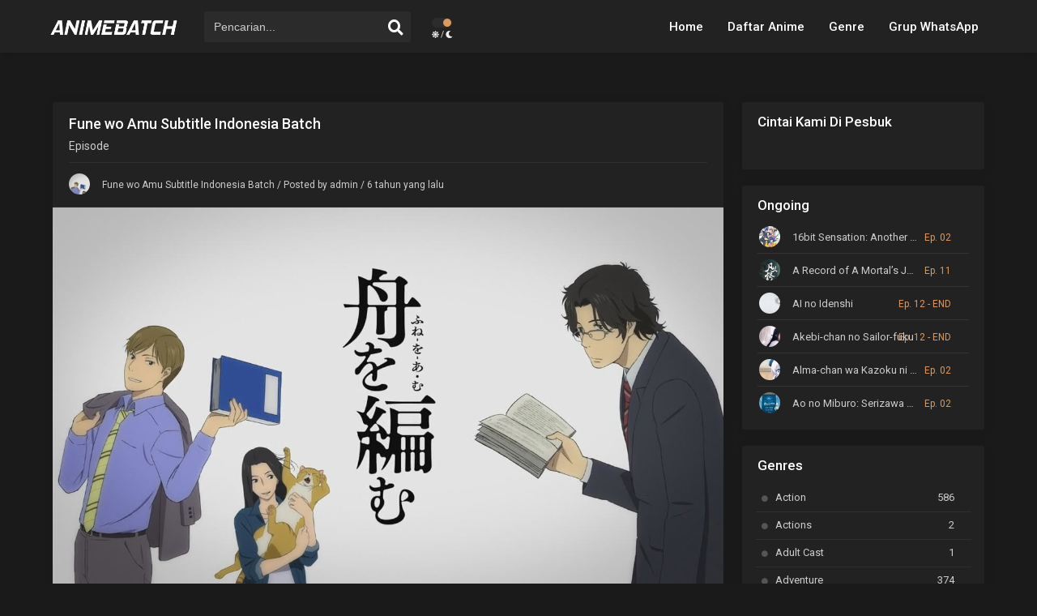

--- FILE ---
content_type: text/html; charset=UTF-8
request_url: https://www.animebatch.id/fune-wo-amu-subtitle-indonesia-batch/
body_size: 32931
content:
<!DOCTYPE html>
<html lang="id">
<head itemscope="itemscope" itemtype="http://schema.org/WebSite">
  <meta http-equiv="Content-Type" content="text/html; charset=UTF-8" />
  <title>Fune wo Amu Subtitle Indonesia Batch - Anime Batch</title><link rel="preload" as="style" href="https://fonts.googleapis.com/css?family=Roboto%3A300%2C400%2C500%2C700&#038;display=swap" /><link rel="stylesheet" href="https://fonts.googleapis.com/css?family=Roboto%3A300%2C400%2C500%2C700&#038;display=swap" media="print" onload="this.media='all'" /><noscript><link rel="stylesheet" href="https://fonts.googleapis.com/css?family=Roboto%3A300%2C400%2C500%2C700&#038;display=swap" /></noscript>
  <meta name="apple-mobile-web-app-capable" content="yes">
  <meta name="apple-mobile-web-app-status-bar-style" content="black">
  <meta name="mobile-web-app-capable" content="yes">
  <meta name="viewport" content="width=device-width, initial-scale=1.0">
  <link rel="pingback" href="https://www.animebatch.id/xmlrpc.php" />
  <meta name='robots' content='index, follow, max-image-preview:large, max-snippet:-1, max-video-preview:-1' />

	<!-- This site is optimized with the Yoast SEO plugin v21.1 - https://yoast.com/wordpress/plugins/seo/ -->
	<title>Fune wo Amu Subtitle Indonesia Batch - Anime Batch</title>
	<meta name="description" content="Anime Batch Fune wo Amu Subtitle Indonesia Batch" />
	<link rel="canonical" href="https://www.animebatch.id/fune-wo-amu-subtitle-indonesia-batch/" />
	<meta property="og:locale" content="id_ID" />
	<meta property="og:type" content="article" />
	<meta property="og:title" content="Fune wo Amu Subtitle Indonesia Batch - Anime Batch" />
	<meta property="og:description" content="Anime Batch Fune wo Amu Subtitle Indonesia Batch" />
	<meta property="og:url" content="https://www.animebatch.id/fune-wo-amu-subtitle-indonesia-batch/" />
	<meta property="og:site_name" content="Anime Batch" />
	<meta property="article:publisher" content="https://www.facebook.com/animebatch.id" />
	<meta property="article:author" content="https://www.facebook.com/animebatch.id" />
	<meta property="article:published_time" content="2020-01-30T12:46:10+00:00" />
	<meta property="article:modified_time" content="2020-01-30T12:59:13+00:00" />
	<meta property="og:image" content="https://www.animebatch.id/wp-content/uploads/2019/02/Fune-wo-Amu-Subtitle-Indonesia-Batch.jpg" />
	<meta property="og:image:width" content="1280" />
	<meta property="og:image:height" content="720" />
	<meta property="og:image:type" content="image/jpeg" />
	<meta name="author" content="Animebatch" />
	<meta name="twitter:card" content="summary_large_image" />
	<meta name="twitter:label1" content="Ditulis oleh" />
	<meta name="twitter:data1" content="Animebatch" />
	<script type="application/ld+json" class="yoast-schema-graph">{"@context":"https://schema.org","@graph":[{"@type":"Article","@id":"https://www.animebatch.id/fune-wo-amu-subtitle-indonesia-batch/#article","isPartOf":{"@id":"https://www.animebatch.id/fune-wo-amu-subtitle-indonesia-batch/"},"author":{"name":"Animebatch","@id":"https://www.animebatch.id/#/schema/person/851903dd45eb5d43074d884e370f4fc1"},"headline":"Fune wo Amu Subtitle Indonesia Batch","datePublished":"2020-01-30T12:46:10+00:00","dateModified":"2020-01-30T12:59:13+00:00","mainEntityOfPage":{"@id":"https://www.animebatch.id/fune-wo-amu-subtitle-indonesia-batch/"},"wordCount":85,"commentCount":0,"publisher":{"@id":"https://www.animebatch.id/#/schema/person/851903dd45eb5d43074d884e370f4fc1"},"image":{"@id":"https://www.animebatch.id/fune-wo-amu-subtitle-indonesia-batch/#primaryimage"},"thumbnailUrl":"https://www.animebatch.id/wp-content/uploads/2019/02/Fune-wo-Amu-Subtitle-Indonesia-Batch.jpg","keywords":["Batch"],"inLanguage":"id","potentialAction":[{"@type":"CommentAction","name":"Comment","target":["https://www.animebatch.id/fune-wo-amu-subtitle-indonesia-batch/#respond"]}]},{"@type":"WebPage","@id":"https://www.animebatch.id/fune-wo-amu-subtitle-indonesia-batch/","url":"https://www.animebatch.id/fune-wo-amu-subtitle-indonesia-batch/","name":"Fune wo Amu Subtitle Indonesia Batch - Anime Batch","isPartOf":{"@id":"https://www.animebatch.id/#website"},"primaryImageOfPage":{"@id":"https://www.animebatch.id/fune-wo-amu-subtitle-indonesia-batch/#primaryimage"},"image":{"@id":"https://www.animebatch.id/fune-wo-amu-subtitle-indonesia-batch/#primaryimage"},"thumbnailUrl":"https://www.animebatch.id/wp-content/uploads/2019/02/Fune-wo-Amu-Subtitle-Indonesia-Batch.jpg","datePublished":"2020-01-30T12:46:10+00:00","dateModified":"2020-01-30T12:59:13+00:00","description":"Anime Batch Fune wo Amu Subtitle Indonesia Batch","breadcrumb":{"@id":"https://www.animebatch.id/fune-wo-amu-subtitle-indonesia-batch/#breadcrumb"},"inLanguage":"id","potentialAction":[{"@type":"ReadAction","target":["https://www.animebatch.id/fune-wo-amu-subtitle-indonesia-batch/"]}]},{"@type":"ImageObject","inLanguage":"id","@id":"https://www.animebatch.id/fune-wo-amu-subtitle-indonesia-batch/#primaryimage","url":"https://www.animebatch.id/wp-content/uploads/2019/02/Fune-wo-Amu-Subtitle-Indonesia-Batch.jpg","contentUrl":"https://www.animebatch.id/wp-content/uploads/2019/02/Fune-wo-Amu-Subtitle-Indonesia-Batch.jpg","width":1280,"height":720},{"@type":"BreadcrumbList","@id":"https://www.animebatch.id/fune-wo-amu-subtitle-indonesia-batch/#breadcrumb","itemListElement":[{"@type":"ListItem","position":1,"name":"Home","item":"https://www.animebatch.id/"},{"@type":"ListItem","position":2,"name":"Fune wo Amu Subtitle Indonesia Batch"}]},{"@type":"WebSite","@id":"https://www.animebatch.id/#website","url":"https://www.animebatch.id/","name":"Anime Batch","description":"Download Anime Dan Anime Batch Subtitle Indonesia","publisher":{"@id":"https://www.animebatch.id/#/schema/person/851903dd45eb5d43074d884e370f4fc1"},"potentialAction":[{"@type":"SearchAction","target":{"@type":"EntryPoint","urlTemplate":"https://www.animebatch.id/?s={search_term_string}"},"query-input":"required name=search_term_string"}],"inLanguage":"id"},{"@type":["Person","Organization"],"@id":"https://www.animebatch.id/#/schema/person/851903dd45eb5d43074d884e370f4fc1","name":"Animebatch","image":{"@type":"ImageObject","inLanguage":"id","@id":"https://www.animebatch.id/#/schema/person/image/","url":"https://www.animebatch.id/wp-content/uploads/2019/09/logolight.png","contentUrl":"https://www.animebatch.id/wp-content/uploads/2019/09/logolight.png","width":559,"height":117,"caption":"Animebatch"},"logo":{"@id":"https://www.animebatch.id/#/schema/person/image/"},"sameAs":["https://www.animebatch.id","https://www.facebook.com/animebatch.id"],"url":"https://www.animebatch.id/author/admin/"}]}</script>
	<!-- / Yoast SEO plugin. -->


<link rel='dns-prefetch' href='//fonts.googleapis.com' />
<link rel='dns-prefetch' href='//use.fontawesome.com' />
<link href='https://fonts.gstatic.com' crossorigin rel='preconnect' />
<link rel="alternate" type="application/rss+xml" title="Anime Batch &raquo; Feed" href="https://www.animebatch.id/feed/" />
<link rel="alternate" type="application/rss+xml" title="Anime Batch &raquo; Umpan Komentar" href="https://www.animebatch.id/comments/feed/" />
<link rel="alternate" type="application/rss+xml" title="Anime Batch &raquo; Fune wo Amu Subtitle Indonesia Batch Umpan Komentar" href="https://www.animebatch.id/fune-wo-amu-subtitle-indonesia-batch/feed/" />
<style type="text/css">
img.wp-smiley,
img.emoji {
	display: inline !important;
	border: none !important;
	box-shadow: none !important;
	height: 1em !important;
	width: 1em !important;
	margin: 0 0.07em !important;
	vertical-align: -0.1em !important;
	background: none !important;
	padding: 0 !important;
}
</style>
	<link rel='stylesheet' id='wp-block-library-css' href='https://www.animebatch.id/wp-includes/css/dist/block-library/style.min.css?ver=6.1.9' type='text/css' media='all' />
<link rel='stylesheet' id='classic-theme-styles-css' href='https://www.animebatch.id/wp-includes/css/classic-themes.min.css?ver=1' type='text/css' media='all' />
<style id='global-styles-inline-css' type='text/css'>
body{--wp--preset--color--black: #000000;--wp--preset--color--cyan-bluish-gray: #abb8c3;--wp--preset--color--white: #ffffff;--wp--preset--color--pale-pink: #f78da7;--wp--preset--color--vivid-red: #cf2e2e;--wp--preset--color--luminous-vivid-orange: #ff6900;--wp--preset--color--luminous-vivid-amber: #fcb900;--wp--preset--color--light-green-cyan: #7bdcb5;--wp--preset--color--vivid-green-cyan: #00d084;--wp--preset--color--pale-cyan-blue: #8ed1fc;--wp--preset--color--vivid-cyan-blue: #0693e3;--wp--preset--color--vivid-purple: #9b51e0;--wp--preset--gradient--vivid-cyan-blue-to-vivid-purple: linear-gradient(135deg,rgba(6,147,227,1) 0%,rgb(155,81,224) 100%);--wp--preset--gradient--light-green-cyan-to-vivid-green-cyan: linear-gradient(135deg,rgb(122,220,180) 0%,rgb(0,208,130) 100%);--wp--preset--gradient--luminous-vivid-amber-to-luminous-vivid-orange: linear-gradient(135deg,rgba(252,185,0,1) 0%,rgba(255,105,0,1) 100%);--wp--preset--gradient--luminous-vivid-orange-to-vivid-red: linear-gradient(135deg,rgba(255,105,0,1) 0%,rgb(207,46,46) 100%);--wp--preset--gradient--very-light-gray-to-cyan-bluish-gray: linear-gradient(135deg,rgb(238,238,238) 0%,rgb(169,184,195) 100%);--wp--preset--gradient--cool-to-warm-spectrum: linear-gradient(135deg,rgb(74,234,220) 0%,rgb(151,120,209) 20%,rgb(207,42,186) 40%,rgb(238,44,130) 60%,rgb(251,105,98) 80%,rgb(254,248,76) 100%);--wp--preset--gradient--blush-light-purple: linear-gradient(135deg,rgb(255,206,236) 0%,rgb(152,150,240) 100%);--wp--preset--gradient--blush-bordeaux: linear-gradient(135deg,rgb(254,205,165) 0%,rgb(254,45,45) 50%,rgb(107,0,62) 100%);--wp--preset--gradient--luminous-dusk: linear-gradient(135deg,rgb(255,203,112) 0%,rgb(199,81,192) 50%,rgb(65,88,208) 100%);--wp--preset--gradient--pale-ocean: linear-gradient(135deg,rgb(255,245,203) 0%,rgb(182,227,212) 50%,rgb(51,167,181) 100%);--wp--preset--gradient--electric-grass: linear-gradient(135deg,rgb(202,248,128) 0%,rgb(113,206,126) 100%);--wp--preset--gradient--midnight: linear-gradient(135deg,rgb(2,3,129) 0%,rgb(40,116,252) 100%);--wp--preset--duotone--dark-grayscale: url('#wp-duotone-dark-grayscale');--wp--preset--duotone--grayscale: url('#wp-duotone-grayscale');--wp--preset--duotone--purple-yellow: url('#wp-duotone-purple-yellow');--wp--preset--duotone--blue-red: url('#wp-duotone-blue-red');--wp--preset--duotone--midnight: url('#wp-duotone-midnight');--wp--preset--duotone--magenta-yellow: url('#wp-duotone-magenta-yellow');--wp--preset--duotone--purple-green: url('#wp-duotone-purple-green');--wp--preset--duotone--blue-orange: url('#wp-duotone-blue-orange');--wp--preset--font-size--small: 13px;--wp--preset--font-size--medium: 20px;--wp--preset--font-size--large: 36px;--wp--preset--font-size--x-large: 42px;--wp--preset--spacing--20: 0.44rem;--wp--preset--spacing--30: 0.67rem;--wp--preset--spacing--40: 1rem;--wp--preset--spacing--50: 1.5rem;--wp--preset--spacing--60: 2.25rem;--wp--preset--spacing--70: 3.38rem;--wp--preset--spacing--80: 5.06rem;}:where(.is-layout-flex){gap: 0.5em;}body .is-layout-flow > .alignleft{float: left;margin-inline-start: 0;margin-inline-end: 2em;}body .is-layout-flow > .alignright{float: right;margin-inline-start: 2em;margin-inline-end: 0;}body .is-layout-flow > .aligncenter{margin-left: auto !important;margin-right: auto !important;}body .is-layout-constrained > .alignleft{float: left;margin-inline-start: 0;margin-inline-end: 2em;}body .is-layout-constrained > .alignright{float: right;margin-inline-start: 2em;margin-inline-end: 0;}body .is-layout-constrained > .aligncenter{margin-left: auto !important;margin-right: auto !important;}body .is-layout-constrained > :where(:not(.alignleft):not(.alignright):not(.alignfull)){max-width: var(--wp--style--global--content-size);margin-left: auto !important;margin-right: auto !important;}body .is-layout-constrained > .alignwide{max-width: var(--wp--style--global--wide-size);}body .is-layout-flex{display: flex;}body .is-layout-flex{flex-wrap: wrap;align-items: center;}body .is-layout-flex > *{margin: 0;}:where(.wp-block-columns.is-layout-flex){gap: 2em;}.has-black-color{color: var(--wp--preset--color--black) !important;}.has-cyan-bluish-gray-color{color: var(--wp--preset--color--cyan-bluish-gray) !important;}.has-white-color{color: var(--wp--preset--color--white) !important;}.has-pale-pink-color{color: var(--wp--preset--color--pale-pink) !important;}.has-vivid-red-color{color: var(--wp--preset--color--vivid-red) !important;}.has-luminous-vivid-orange-color{color: var(--wp--preset--color--luminous-vivid-orange) !important;}.has-luminous-vivid-amber-color{color: var(--wp--preset--color--luminous-vivid-amber) !important;}.has-light-green-cyan-color{color: var(--wp--preset--color--light-green-cyan) !important;}.has-vivid-green-cyan-color{color: var(--wp--preset--color--vivid-green-cyan) !important;}.has-pale-cyan-blue-color{color: var(--wp--preset--color--pale-cyan-blue) !important;}.has-vivid-cyan-blue-color{color: var(--wp--preset--color--vivid-cyan-blue) !important;}.has-vivid-purple-color{color: var(--wp--preset--color--vivid-purple) !important;}.has-black-background-color{background-color: var(--wp--preset--color--black) !important;}.has-cyan-bluish-gray-background-color{background-color: var(--wp--preset--color--cyan-bluish-gray) !important;}.has-white-background-color{background-color: var(--wp--preset--color--white) !important;}.has-pale-pink-background-color{background-color: var(--wp--preset--color--pale-pink) !important;}.has-vivid-red-background-color{background-color: var(--wp--preset--color--vivid-red) !important;}.has-luminous-vivid-orange-background-color{background-color: var(--wp--preset--color--luminous-vivid-orange) !important;}.has-luminous-vivid-amber-background-color{background-color: var(--wp--preset--color--luminous-vivid-amber) !important;}.has-light-green-cyan-background-color{background-color: var(--wp--preset--color--light-green-cyan) !important;}.has-vivid-green-cyan-background-color{background-color: var(--wp--preset--color--vivid-green-cyan) !important;}.has-pale-cyan-blue-background-color{background-color: var(--wp--preset--color--pale-cyan-blue) !important;}.has-vivid-cyan-blue-background-color{background-color: var(--wp--preset--color--vivid-cyan-blue) !important;}.has-vivid-purple-background-color{background-color: var(--wp--preset--color--vivid-purple) !important;}.has-black-border-color{border-color: var(--wp--preset--color--black) !important;}.has-cyan-bluish-gray-border-color{border-color: var(--wp--preset--color--cyan-bluish-gray) !important;}.has-white-border-color{border-color: var(--wp--preset--color--white) !important;}.has-pale-pink-border-color{border-color: var(--wp--preset--color--pale-pink) !important;}.has-vivid-red-border-color{border-color: var(--wp--preset--color--vivid-red) !important;}.has-luminous-vivid-orange-border-color{border-color: var(--wp--preset--color--luminous-vivid-orange) !important;}.has-luminous-vivid-amber-border-color{border-color: var(--wp--preset--color--luminous-vivid-amber) !important;}.has-light-green-cyan-border-color{border-color: var(--wp--preset--color--light-green-cyan) !important;}.has-vivid-green-cyan-border-color{border-color: var(--wp--preset--color--vivid-green-cyan) !important;}.has-pale-cyan-blue-border-color{border-color: var(--wp--preset--color--pale-cyan-blue) !important;}.has-vivid-cyan-blue-border-color{border-color: var(--wp--preset--color--vivid-cyan-blue) !important;}.has-vivid-purple-border-color{border-color: var(--wp--preset--color--vivid-purple) !important;}.has-vivid-cyan-blue-to-vivid-purple-gradient-background{background: var(--wp--preset--gradient--vivid-cyan-blue-to-vivid-purple) !important;}.has-light-green-cyan-to-vivid-green-cyan-gradient-background{background: var(--wp--preset--gradient--light-green-cyan-to-vivid-green-cyan) !important;}.has-luminous-vivid-amber-to-luminous-vivid-orange-gradient-background{background: var(--wp--preset--gradient--luminous-vivid-amber-to-luminous-vivid-orange) !important;}.has-luminous-vivid-orange-to-vivid-red-gradient-background{background: var(--wp--preset--gradient--luminous-vivid-orange-to-vivid-red) !important;}.has-very-light-gray-to-cyan-bluish-gray-gradient-background{background: var(--wp--preset--gradient--very-light-gray-to-cyan-bluish-gray) !important;}.has-cool-to-warm-spectrum-gradient-background{background: var(--wp--preset--gradient--cool-to-warm-spectrum) !important;}.has-blush-light-purple-gradient-background{background: var(--wp--preset--gradient--blush-light-purple) !important;}.has-blush-bordeaux-gradient-background{background: var(--wp--preset--gradient--blush-bordeaux) !important;}.has-luminous-dusk-gradient-background{background: var(--wp--preset--gradient--luminous-dusk) !important;}.has-pale-ocean-gradient-background{background: var(--wp--preset--gradient--pale-ocean) !important;}.has-electric-grass-gradient-background{background: var(--wp--preset--gradient--electric-grass) !important;}.has-midnight-gradient-background{background: var(--wp--preset--gradient--midnight) !important;}.has-small-font-size{font-size: var(--wp--preset--font-size--small) !important;}.has-medium-font-size{font-size: var(--wp--preset--font-size--medium) !important;}.has-large-font-size{font-size: var(--wp--preset--font-size--large) !important;}.has-x-large-font-size{font-size: var(--wp--preset--font-size--x-large) !important;}
.wp-block-navigation a:where(:not(.wp-element-button)){color: inherit;}
:where(.wp-block-columns.is-layout-flex){gap: 2em;}
.wp-block-pullquote{font-size: 1.5em;line-height: 1.6;}
</style>
<style id='dcl-front-style-dummy-inline-css' type='text/css'>
#dcl_btn_container{text-align: center;margin-top:10px;margin-bottom:10px}
</style>
<link rel='stylesheet' id='dashicons-css' href='https://www.animebatch.id/wp-includes/css/dashicons.min.css?ver=6.1.9' type='text/css' media='all' />
<link rel='stylesheet' id='theme-light-css' href='https://www.animebatch.id/wp-content/themes/anibatch-done/assets/css/style.css?ver=1.0.0' type='text/css' media='all' />
<link rel='stylesheet' id='theme-dark-css' href='https://www.animebatch.id/wp-content/themes/anibatch-done/assets/css/dark.css?ver=1.0.0' type='text/css' media='all' />
<link rel='stylesheet' id='owl-carousel-css' href='https://www.animebatch.id/wp-content/themes/anibatch-done/assets/css/owl.carousel.css?ver=1.0.0' type='text/css' media='all' />
<link rel='stylesheet' id='magnific-popup-css' href='https://www.animebatch.id/wp-content/themes/anibatch-done/assets/css/magnific-popup.css' type='text/css' media='all' />

<link rel='stylesheet' id='fontsawesome-css' href='https://use.fontawesome.com/releases/v5.9.0/css/all.css' type='text/css' media='all' />
<script type='text/javascript' src='https://www.animebatch.id/wp-content/themes/anibatch-done/assets/js/jquery.min.js?ver=1.0.0' id='jquery-js'></script>
<script type='text/javascript' src='https://www.animebatch.id/wp-content/themes/anibatch-done/assets/js/mcsbscrollbar.js?ver=1.0.0' id='scrollbar-js'></script>
<script type='text/javascript' src='https://www.animebatch.id/wp-content/themes/anibatch-done/assets/js/jquery.idTabs.min.js?ver=1.0.0' id='idtabs-js'></script>
<script type='text/javascript' src='https://www.animebatch.id/wp-content/themes/anibatch-done/assets/js/owl.carousel.js?ver=1.0.0' id='owl-js'></script>
<link rel="https://api.w.org/" href="https://www.animebatch.id/wp-json/" /><link rel="alternate" type="application/json" href="https://www.animebatch.id/wp-json/wp/v2/posts/3931" /><link rel="EditURI" type="application/rsd+xml" title="RSD" href="https://www.animebatch.id/xmlrpc.php?rsd" />
<link rel="wlwmanifest" type="application/wlwmanifest+xml" href="https://www.animebatch.id/wp-includes/wlwmanifest.xml" />
<meta name="generator" content="WordPress 6.1.9" />
<link rel='shortlink' href='https://www.animebatch.id/?p=3931' />
<link rel="alternate" type="application/json+oembed" href="https://www.animebatch.id/wp-json/oembed/1.0/embed?url=https%3A%2F%2Fwww.animebatch.id%2Ffune-wo-amu-subtitle-indonesia-batch%2F" />
<link rel="alternate" type="text/xml+oembed" href="https://www.animebatch.id/wp-json/oembed/1.0/embed?url=https%3A%2F%2Fwww.animebatch.id%2Ffune-wo-amu-subtitle-indonesia-batch%2F&#038;format=xml" />
<script type="text/javascript">//<![CDATA[
  function external_links_in_new_windows_loop() {
    if (!document.links) {
      document.links = document.getElementsByTagName('a');
    }
    var change_link = false;
    var force = '';
    var ignore = '';

    for (var t=0; t<document.links.length; t++) {
      var all_links = document.links[t];
      change_link = false;
      
      if(document.links[t].hasAttribute('onClick') == false) {
        // forced if the address starts with http (or also https), but does not link to the current domain
        if(all_links.href.search(/^http/) != -1 && all_links.href.search('www.animebatch.id') == -1 && all_links.href.search(/^#/) == -1) {
          // console.log('Changed ' + all_links.href);
          change_link = true;
        }
          
        if(force != '' && all_links.href.search(force) != -1) {
          // forced
          // console.log('force ' + all_links.href);
          change_link = true;
        }
        
        if(ignore != '' && all_links.href.search(ignore) != -1) {
          // console.log('ignore ' + all_links.href);
          // ignored
          change_link = false;
        }

        if(change_link == true) {
          // console.log('Changed ' + all_links.href);
          document.links[t].setAttribute('onClick', 'javascript:window.open(\'' + all_links.href.replace(/'/g, '') + '\', \'_blank\', \'noopener\'); return false;');
          document.links[t].removeAttribute('target');
        }
      }
    }
  }
  
  // Load
  function external_links_in_new_windows_load(func)
  {  
    var oldonload = window.onload;
    if (typeof window.onload != 'function'){
      window.onload = func;
    } else {
      window.onload = function(){
        oldonload();
        func();
      }
    }
  }

  external_links_in_new_windows_load(external_links_in_new_windows_loop);
  //]]></script>

        <meta property="og:title" content="Fune wo Amu Subtitle Indonesia Batch" />
        <meta property="og:type" content="article" />
        <meta property="og:url" content="https://www.animebatch.id/fune-wo-amu-subtitle-indonesia-batch/" />
        <meta property="og:description" content="Fune wo Amu bercerita tentang Majime Mitsuya yang awalnya bekerja di penerbit Genbu Shobo pada Departemen Penjualan baru saja dimutasi ke Departemen Editorial Kamus atas&hellip;" />
        <meta property="og:locale" content="en_US" />
                <meta property="og:site_name" content="Anime Batch" />
        <meta property="og:image" content="https://www.animebatch.id/wp-content/uploads/2019/02/Fune-wo-Amu-Subtitle-Indonesia-Batch.jpg" />
        <meta property="og:image:width" content="300" />
        <meta property="og:image:height" content="450" />
        <meta name="twitter:title" content="Fune wo Amu Subtitle Indonesia Batch" />
        <meta name="twitter:card" content="summary" />
        <meta name="twitter:url" content="https://www.animebatch.id/fune-wo-amu-subtitle-indonesia-batch/" />
        <meta name="twitter:description" content="Fune wo Amu bercerita tentang Majime Mitsuya yang awalnya bekerja di penerbit Genbu Shobo pada Departemen Penjualan baru saja dimutasi ke Departemen Editorial Kamus atas&hellip;" />

                  <meta name="twitter:site" content="@Anime Batch" />
          <meta name="twitter:creator" content="@Anime Batch" />
              	<script type='text/javascript'>
		var defaultTheme = 'darkmode';
					$(document).ready(function(){$("#shadow").css("height",$(document).height()).hide();$(".light").click(function(){$("#shadow").toggle();if($("#shadow").is(":hidden")){$(this).html("<i class='fa fa-lightbulb'></i> <span>Turn on Light</span>").removeClass("turnedOff")}else{$(this).html("<i class='fa fa-lightbulb'></i> <span>Turn off Light</span>").addClass("turnedOff")}});$("#shadow").click(function(){$("#shadow").toggle(),$(".light").html("<i class='fa fa-lightbulb'></i> <span>Turn on Light</span>").removeClass("turnedOff")});$(".expand").click(function(){$(".player-area ").toggleClass("expnd");$(".plyexpand").toggleClass("acxpan");if($(".plyexpand").hasClass("acxpan")){$(".expand").html("<i class='fa fa-expand-arrows-alt'></i> <span>Shrink</span>")}else{$(".expand").html("<i class='fa fa-expand-arrows-alt'></i> <span>Expand</span>")}});$(".shares").click(function(){$(".sds").toggleClass("displayblock")})});
			</script>
			<style type="text/css">
			.filtersearch button.filterbtn,.mode_post a,.hpage a,#footer .footermenu,.letter_az .active,.letter_home ul.lttr_azhome li a,.boxurl strong,.letterlist a:hover,.alert-warning,.pagination span.page-numbers.current,#footer-menu,.boxdl .boxtitle,#footer-widget .boxbar .genre li a:hover,#slider .slide-caption .btn,.seriestitle,.owl-dot.active span,.post_taxs a, .owl-dot.active:hover span,.bookmark,#sidebar .widgets h3 .linkwidget,.filter.submit .btn,.switchmode .slider.round:before,.scrollToTop,.ctss,.post-body p.index,.ajax-auth input.submit_button
			,.favbut,.widgetseries.poplr ul li.topanm .ctr,.page_inf .infs .inf_gen a:hover,.naveps .nvsc a,a.selected .item.swiper-slide,.widget.schedule .widget-body .slider .items .item:hover,#epl::-webkit-scrollbar,span.e,.epl .mirrorifram.active,.epl ul li a.active,.epl ul li:hover a,.autocomplete-suggestion:nth-child(odd):hover, .autocomplete-suggestion:hover,.taxlist li a:hover,ul.taxlists li .taxtil,#sidebar .widgets .ongoingwgt li .r, .footerwgt .widfoot .sct .ongoingwgt li .r,#sidebar .widgets ul.season li:before,.login,.recommended h2,.widget-title .reset,.mCSB_scrollTools .mCSB_dragger:hover .mCSB_dragger_bar,.live-search ul li a.more,#respond #submit,.glimit a:hover,.commentlist li .reply a,a.linkwidget,.icon.in-views,.letter_az a:hover,#primary-menu,.filter-sort li input:checked+label,.tab-account.active,.lgsg_form fieldset input[type="submit"],form.update_profile fieldset input[type="submit"],.mobileswl .accont,.ctra,.profile_control a,ul.amenu li a.selected,.filterss.active,.smokeddl .smokeurl a:hover,.listupd.upcontainer .uplist .upcontent .upscore,.dlx h4,.anoun{background: #df995a}
			.radiox input:checked ~ .checkfilx,.mCSB_scrollTools .mCSB_dragger .mCSB_dragger_bar,.mCSB_scrollTools .mCSB_dragger:active .mCSB_dragger_bar,.mCSB_scrollTools .mCSB_dragger.mCSB_dragger_onDrag .mCSB_dragger_bar,.tooltip .towatch a,.listeps span.eps,.filtersearch .radio input:checked~.checkfilx,.smokeddl .smokettl,.smokeurl strong,.widgetseries ul li .ctr,.widgetfilter .filters .filter.submit button{background-color:#df995a }
			.widget-title span,.listttl ul li,.post-body .dev ul li .dtl h2 a:hover, .post-body .boxed .right .lts ul li .dtl span a:hover,.letter-cell a,.white .bottom a:hover,a,.search_desktop #form #s:focus+button,.search_desktop2 #form2 #s2:focus+button,a#pop_signup, a#pop_login,.headpost h1,#sidebar .side a:hover,.filters .filter li label:hover, .filters .filter li:hover,.filters .filter li input:checked+label:before,.widget.az-list .items .item .info .name:hover, .page_inf .infs .inf_gen a,
			ul.smenu li a.selected,h1.titless,a:hover,.widget.info .info .head .title a,.widget.info .info dl.info_episode dd a
			,.widget.schedule .widget-body .timeline .item .info .name:hover,.widget.schedule .widget-body .timeline .item .watch:hover,.listabj a,.listttl a:hover,.tooltip .totitle h4,.bs .bsx .content-thumb .ply .dashicons,.itemleft .icon .fa,.slide-content .title a:hover,#respond #submit:hover,.lstepsiode ul li span.dt a,.listeps a:visited,.widget_senction .widget-title h3,.widget-title h3,.widget-title h1,#sidebar .widgets h3,a.btn.nextf:hover,a.btn.prevf:hover,.animetitle-episode,.widgetongoing li .eps, .animepost .animposx .data .mark i,.entry-header h1,.sttle h1,#primary-menu ul li ul li a:hover,#server .east_player_option.on:before,.listupd.upcontainer .uplist .upcontent .entry-content ul li a{color: #df995a}
			.epl ul li:hover a, .page_inf .infs .inf_gen a,.letter_az a.active,.letter_az a:hover,.widgetseries ul li .ctr,.filter.submit .btn,.search_desktop2 #form2 #s2:focus,.pagination span.page-numbers.current,.ajax-auth input.submit_button,a#pop_signup, a#pop_login,.epl .mirrorifram.active,.taxlist li a:hover,.filtersearch button.filterbtn,.widget.schedule .widget-body .timeline .item .watch:hover,.tooltip .towatch a,.form-control:focus,blockquote, q,#respond #submit,.letterlist a:hover,#server .east_player_option.on,.lgsg_form fieldset input[type="text"]:focus, .lgsg_form fieldset input[type="password"]:focus,.filter-sort li input:checked+label{border-color: #df995a}
			.tax_fil .checkfil:after{border: solid #df995a;border-width: 0 3px 4px 0;}
			a.more.live_search_click:hover,.TV,.tab-account.active{background: #df995a!important}


			@media only screen and (max-width: 769px){
				.header-area{

					background: #df995a
					} }
					@media only screen and (max-width: 769px){
						.darkmode .header-area{

							background: #df995a
						}
						.darkmode .search_desktop #form #s{background:transparent}
						.darkmode .search_desktop #form #s{border: 1px solid #fff;}
						.darkmode .search_desktop #form #s::placeholder{color:#fff}
						.darkmode .search_desktop #form #s:focus {
							border-color: #fff;
						}
						.darkmode .search_desktop #form #s:focus+button{color: #fff;}
						.darkmode .search_desktop #form #submit{color:#fff}
					}
					</style><link rel="icon" href="https://www.animebatch.id/wp-content/uploads/2020/03/10-2-anime-png-images-150x150.png" sizes="32x32" />
<link rel="icon" href="https://www.animebatch.id/wp-content/uploads/2020/03/10-2-anime-png-images-300x300.png" sizes="192x192" />
<link rel="apple-touch-icon" href="https://www.animebatch.id/wp-content/uploads/2020/03/10-2-anime-png-images-300x300.png" />
<meta name="msapplication-TileImage" content="https://www.animebatch.id/wp-content/uploads/2020/03/10-2-anime-png-images-300x300.png" />
	<meta name="google-site-verification" content="JEvNRalZgsw0MoStv780DLB6EGN5bDUFdMa6nIeBGFs" />
</head>
	
	<div id="fb-root"></div>
<script>(function(d, s, id) {
  var js, fjs = d.getElementsByTagName(s)[0];
  if (d.getElementById(id)) return;
  js = d.createElement(s); js.id = id;
  js.src = "//connect.facebook.net/id_ID/sdk.js#xfbml=1&version=v2.0";
  fjs.parentNode.insertBefore(js, fjs);
}(document, 'script', 'facebook-jssdk'));</script>

<body class="post-template-default single single-post postid-3931 single-format-standard bodyclass" itemscope="itemscope" itemtype="http://schema.org/WebPage">
 <script>
  if (localStorage.getItem("theme-mode") == null){
   if (defaultTheme == "darkmode"){
     jQuery("body").addClass("darkmode");
   }else{
     jQuery("body").removeClass("darkmode");
   }
 }else if (localStorage.getItem("theme-mode") == "darkmode"){
   jQuery("body").addClass("darkmode");
 }else{
   jQuery("body").removeClass("darkmode");
 }
</script>
<header id="masthead" class="site-header" role="banner" itemscope="itemscope" itemtype="http://schema.org/WPHeader">
  <div class="header-area mobile-area">
   <div class="container">
    <div class="btnmenu"><span class="fa fa-bars"></span></div>
    <div class="logo-area">
   <div itemscope="itemscope" itemtype="http://schema.org/Brand" class="site-branding logox">
            <span class="logo">
      <a title="Anime Batch - Download Anime Dan Anime Batch Subtitle Indonesia" itemprop="url" href="https://www.animebatch.id/"><img src='https://www.animebatch.id/wp-content/uploads/2020/06/logo-animebatch.png' alt='Anime Batch'/><span class="hdl">Anime Batch - Download Anime Dan Anime Batch Subtitle Indonesia</span></a>
      </span>
            <meta itemprop="name" content="Anime Batch - Download Anime Dan Anime Batch Subtitle Indonesia" />
   </div>
</div>
    <div class="theme switchmode"> <label class="switch"><input type="checkbox"> <span class="slider round"></span></label> <span class="text"><i class="fas fa-sun"></i> / <i class="fas fa-moon"></i></span></div>
        <div class="btnsearch"><a class="aresp search-resp"><i class="fa fa-search"></i></a></div>
  </div>
</div>
<div id="primary-menu" class="mm">
 <div class="mobileswl">
    <div class="switch"> <span class="inner-switch"><i class="fas fa-moon"></i></span></div>
</div>
<div class="container">
  <div class="header-area desktop-area">
   <div class="btnmenu"><span class="fa fa-bars"></span></div>
   <div class="logo-area">
   <div itemscope="itemscope" itemtype="http://schema.org/Brand" class="site-branding logox">
            <span class="logo">
      <a title="Anime Batch - Download Anime Dan Anime Batch Subtitle Indonesia" itemprop="url" href="https://www.animebatch.id/"><img src='https://www.animebatch.id/wp-content/uploads/2020/06/logo-animebatch.png' alt='Anime Batch'/><span class="hdl">Anime Batch - Download Anime Dan Anime Batch Subtitle Indonesia</span></a>
      </span>
            <meta itemprop="name" content="Anime Batch - Download Anime Dan Anime Batch Subtitle Indonesia" />
   </div>
</div>
   <div class="theme switchmode"> <label class="switch"><input type="checkbox"> <span class="slider round"></span></label> <span class="text"><i class="fas fa-sun"></i> / <i class="fas fa-moon"></i></span></div>
      <div class="search_desktop">
    <form action="https://www.animebatch.id/" id="form" method="get">
     <input id="s" type="text" placeholder="Pencarian..." name="s" autocomplete="off"  />
     <button type="submit" id="submit" class="search-button"><span class="fa fa-search"></span></button>
   </form>
   <div class="live-search ltr"></div>
 </div>
 <div class="btnsearch"><a class="aresp search-resp"><i class="fa fa-search"></i></a></div>
</div>
<nav id="site-navigation" role="navigation" itemscope="itemscope" itemtype="http://schema.org/SiteNavigationElement">
 <ul id="menu-menu" class="menu"><li id="menu-item-5866" class="menu-item menu-item-type-custom menu-item-object-custom menu-item-home menu-item-5866"><a href="https://www.animebatch.id"><span itemprop="name">Home</span></a></li>
<li id="menu-item-18314" class="menu-item menu-item-type-custom menu-item-object-custom menu-item-has-children menu-item-18314"><a href="https://www.animebatch.id/completed-list/"><span itemprop="name">Daftar Anime</span></a>
<ul class="sub-menu">
	<li id="menu-item-16045" class="menu-item menu-item-type-post_type menu-item-object-page menu-item-16045"><a href="https://www.animebatch.id/completed-list/"><span itemprop="name">Completed List</span></a></li>
	<li id="menu-item-16044" class="menu-item menu-item-type-post_type menu-item-object-page menu-item-16044"><a href="https://www.animebatch.id/movies-list/"><span itemprop="name">Movies</span></a></li>
	<li id="menu-item-16043" class="menu-item menu-item-type-post_type menu-item-object-page menu-item-16043"><a href="https://www.animebatch.id/ongoing-list/"><span itemprop="name">Ongoing</span></a></li>
	<li id="menu-item-7574" class="menu-item menu-item-type-post_type menu-item-object-page menu-item-7574"><a href="https://www.animebatch.id/jadwal-rilis/"><span itemprop="name">Jadwal Rilis</span></a></li>
</ul>
</li>
<li id="menu-item-20788" class="menu-item menu-item-type-post_type menu-item-object-page menu-item-20788"><a href="https://www.animebatch.id/genre/"><span itemprop="name">Genre</span></a></li>
<li id="menu-item-15756" class="menu-item menu-item-type-custom menu-item-object-custom menu-item-15756"><a href="https://chat.whatsapp.com/JNGXoeFPxD74tAamJPbZau"><span itemprop="name">Grup WhatsApp</span></a></li>
</ul></nav>
</div>
</div>
<div class="search_responsive">
 <form method="get" id="form-search-resp" class="form-resp-ab" action="https://www.animebatch.id/"> <input type="text" placeholder="Search..." name="s" id="search" onkeyup="fetchResults()" value="" autocomplete="off"> <button type="submit" class="search-button"><span class="fa fa-search"></span></button></form>
</div>
</header>
<script>
  if (localStorage.getItem("theme-mode") == null){
   if (defaultTheme == "darkmode"){
     jQuery(".logo img").attr('src', 'https://www.animebatch.id/wp-content/uploads/2020/06/logo-animebatch.png');
     jQuery('.switch input').prop('checked', true);
     jQuery( ".inner-switch" ).html( '<i class="fas fa-sun" aria-hidden="true"></i>' );
   }else{
     jQuery(".logo img").attr('src', 'https://www.animebatch.id/wp-content/uploads/2020/06/logo-animebatch.png');
     jQuery( ".inner-switch" ).html( '<i class="fas fa-moon" aria-hidden="true"></i>' );
   }
 }else if (localStorage.getItem("theme-mode") == "darkmode"){
   jQuery(".logo img").attr('src', 'https://www.animebatch.id/wp-content/uploads/2020/06/logo-animebatch.png');
   jQuery('.switch input').prop('checked', true);
   jQuery( ".inner-switch" ).html( '<i class="fas fa-sun" aria-hidden="true"></i>' );
 }else{
   jQuery(".logo img").attr('src', 'https://www.animebatch.id/wp-content/uploads/2020/06/logo-animebatch.png');
   jQuery( ".inner-switch" ).html( '<i class="fas fa-moon" aria-hidden="true"></i>' );
 }
</script>
<div class="site-content">
  <div id="container"><div id="infoarea">
   <div id="shadow"></div>
   <div class="plyexpand"></div>
   <div id="primary" class="content-area post-body">
      <main id="main" class="site-main" role="main">
         <article id="post-3931" class="post-3931 post type-post status-publish format-standard has-post-thumbnail hentry tag-batch duration-22-min-per-ep episode-10 judul-fune-wo-amu genre-drama genre-romance genre-slice-of-life studio-zexcs score-7-68 subtitle-fune-wo-amu season-fall-2016 type-series" itemscope="itemscope" itemtype="http://schema.org/Episode">
            <div class="player-area widget_senction">
   <header class="entry-header info_episode widget_senction">
      <div class="lm">
         <h1 class="entry-title" itemprop="name">Fune wo Amu Subtitle Indonesia Batch</h1>         <div class="sbdbti">
            <span class="epx">Episode <span itemprop="episodeNumber"></span>
                     </div>
         <span class="year"><div class="animeprofile"><img src="https://i0.wp.com/www.animebatch.id/wp-content/uploads/2019/02/Fune-wo-Amu-Subtitle-Indonesia-Batch.jpg?quality=" title="Fune wo Amu Subtitle Indonesia Batch" alt="Fune wo Amu Subtitle Indonesia Batch" itemprop="image" /></div>
          <div class="authorbox"><a href="https://www.animebatch.id/fune-wo-amu-subtitle-indonesia-batch/">Fune wo Amu Subtitle Indonesia Batch</a> / Posted by admin / 6 tahun yang lalu</div></span>
      </div>
   </header>
            <img width="100%" height="100%" src="https://www.animebatch.id/wp-content/uploads/2019/02/Fune-wo-Amu-Subtitle-Indonesia-Batch.jpg" class="attachment-post-thumbnail size-post-thumbnail wp-post-image" alt="Fune wo Amu Subtitle Indonesia Batch">
   </div>
<div class="anim-senct">
                              <div class="right-senc widget_senction" style="margin-bottom: 0px;">
                  <div class="anime infoanime" style="margin-bottom: 0px;">
                     <div class="infox">
                        <h3 class="anim-detail">Anime Detail</h3>
                        <div class="spe">
                         <span><b>Judul Anime </b>Fune wo Amu</span>
<span><b>Judul Alternatif </b>Fune wo Amu</span>
<span><b>Tipe Anime </b>Series</span>
<span><b>Status Anime </b></span>
<span class="Episodex"><b>Jumlah Episode </b>11</span>
<span><b>Musim Rilis </b>Fall 2016</span>
<span><b>Tanggal Rilis </b>Januari 30th, 2020</span>
<span class="Studiox"><b>Studio</b>Zexcs</span>
<span><b>Durasi per Episode </b>22 min. per ep.</span>
<span class="Genrex"><b>Genre </b><a href="https://www.animebatch.id/genre/drama/" rel="tag">Drama</a>, <a href="https://www.animebatch.id/genre/romance/" rel="tag">Romance</a>, <a href="https://www.animebatch.id/genre/slice-of-life/" rel="tag">Slice of Life</a></span>
<span class="Scorex"><b>Skor </b>7.68</span>
<span><b>Dilihat </b>4453 Dilihat</span>
                        </div>
                     </div>
                  </div>
               </div>
<div class="downman">
                        <p><em>Fune wo Amu bercerita tentang Majime Mitsuya yang awalnya bekerja di penerbit Genbu Shobo pada Departemen Penjualan baru saja dimutasi ke Departemen Editorial Kamus atas permintaan Araki Kouhei, seorang editor veteran di Departemen Editorial Kamus yang ingin segera pensiun. Bersama dengan rekan-rekan timnya, ia mendapatkan proyek penerbitan kamus baru berjudul “The Great Passage”. Mekipun Majime orang yang kikuk, namun dengan kemampuannya dalam merajut kata-kata, ia ingin menyelesaikan proyek kamus itu sekaligus berharap dapat mengekspresikan perasaannya pada wanita yang disukainya.</em></p>
                        <div class="keywords"><ul><li>Fune wo Amu Subtitle Indonesia</li><li>Fune wo Amu Batch Sub Indo</li><li>Fune wo Amu BD</li><li>Fune wo Amu BD Sub Indo</li><li>Fune wo Amu Complete</li></ul></div>
            </div>
<div class="whites sds displaynone widget_senction">
   <div class="sharesection">
      <center>
         <b>Bagikan ke teman Anda!</b>
         	<div class="sosmed">
		<a href="#" onclick="popUp=window.open('https://www.facebook.com/sharer/sharer.php?u=https://www.animebatch.id/fune-wo-amu-subtitle-indonesia-batch/', 'popupwindow', 'scrollbars=yes,height=300,width=550');popUp.focus();return false" rel="nofollow" title="Share this" class="btn facebook"><i class="fab fa-facebook-f"></i> <span>Facebook</span></a>
		<a href="#" onclick="popUp=window.open('http://twitter.com/share?url=https://www.animebatch.id/fune-wo-amu-subtitle-indonesia-batch/', 'popupwindow', 'scrollbars=yes,height=300,width=550');popUp.focus();return false" rel="nofollow" title="Share this" class="btn twitter"><i class="fab fa-twitter"></i> <span>Twitter</span></a>
		<a href="#" onclick="popUp=window.open('https://api.whatsapp.com/send?text=Fune wo Amu Subtitle Indonesia Batch https://www.animebatch.id/fune-wo-amu-subtitle-indonesia-batch/', 'popupwindow', 'scrollbars=yes,height=300,width=550');popUp.focus();return false" rel="nofollow" title="Share this" class="btn whatsapp"><i class="fab fa-whatsapp"></i> <span>Whatsapp</span></a>
	</div>
	      </center>
   </div>
</div>
<div class="whites displayblock widget_senction">
   <div class="sharesection">
      <center>
         <b>Bagikan ke teman Anda!</b>
         	<div class="sosmed">
		<a href="#" onclick="popUp=window.open('https://www.facebook.com/sharer/sharer.php?u=https://www.animebatch.id/fune-wo-amu-subtitle-indonesia-batch/', 'popupwindow', 'scrollbars=yes,height=300,width=550');popUp.focus();return false" rel="nofollow" title="Share this" class="btn facebook"><i class="fab fa-facebook-f"></i> <span>Facebook</span></a>
		<a href="#" onclick="popUp=window.open('http://twitter.com/share?url=https://www.animebatch.id/fune-wo-amu-subtitle-indonesia-batch/', 'popupwindow', 'scrollbars=yes,height=300,width=550');popUp.focus();return false" rel="nofollow" title="Share this" class="btn twitter"><i class="fab fa-twitter"></i> <span>Twitter</span></a>
		<a href="#" onclick="popUp=window.open('https://api.whatsapp.com/send?text=Fune wo Amu Subtitle Indonesia Batch https://www.animebatch.id/fune-wo-amu-subtitle-indonesia-batch/', 'popupwindow', 'scrollbars=yes,height=300,width=550');popUp.focus();return false" rel="nofollow" title="Share this" class="btn whatsapp"><i class="fab fa-whatsapp"></i> <span>Whatsapp</span></a>
	</div>
	      </center>
   </div>
</div>
            <div id="mobileepisode"></div>
                                    <div class="whites lsteps widget_senction">
               <div class="animetitle-episode"> 
                  <cen<span>Download Anime Fune wo Amu</span>
               <center></div><span>Cara Download Anime Fune wo Amu</span></span> <span style="color: #ff0000;"><a style="color: #ff0000;" href="https://www.animebatch.id/cara-dowload/">Klik Disini Untuk Cara Download</a></span></center>
               <div class="dlx">
                 <ul>
<li><strong>720P </strong><a href="https://www.upfile.my.id/qgY6BXt/animebatch-idfune-wo-amu-720p-rar">DriveBatch</a> <a href="https://fanbatchku.www.upfile.my.id/file/1046535362">FanBatch</a> <a href="https://uptobox.com/0hr1kifv7ry5">Uptobox</a> <a href="https://mega.nz/#!VZEnnIAJ!TEq6FBsjWx11E-B1PqnAgwwfEhyNAqG3UPdyCD88tt8">MegaNz</a> <em><strong>998 MB</strong></em></li>
<li><strong>480P </strong><a href="https://www.upfile.my.id/FJ6xomN/animebatch-idfune-wo-amu-480p-rar">DriveBatch</a> <a href="https://fanbatchku.www.upfile.my.id/file/730996143">FanBatch</a> <a href="https://uptobox.com/rgr8q38x6nwn">Uptobox</a> <a href="https://mega.nz/#!9RNVAIjL!LrKVvWPVdqGCeuFOBGigzv2AdXklfTkyNmPuBEb6nzQ">MegaNz</a> <em><strong>697 MB</strong></em></li>
</ul>
              </div>
              <style>
               .dlx{backgound:#ddd;padding:3px}
               .dlx h4{color:#fff;font-size:14px;font-weight:700;margin:5px 0;padding:8px}
               .dlx ul{list-style:none;margin:0;padding:0}
               .dlx ul li{margin-bottom:10px}
               .dlx strong{background:#305d7b;padding:3px 8px;margin-right:1px;margin-bottom:5px;font-size:12px;color:#fff;border-radius:2px;}
               .dlx a{padding:3px 8px;color:#333;font-weight:500;font-size:12px;margin-right:2px;border-radius:2px;background:#FFF;border-left:2px solid #eee;border-bottom:2px solid #eee;transition:.02s}
               .dlx a:hover {background:#e4ab01;color#fff}
               article img{width:100%;height:auto}
            </style>

         </div></div>
      </article>
      <div id="breadcrumbs" class="widget_senction"><ol itemscope itemtype="http://schema.org/BreadcrumbList"><li itemprop="itemListElement" itemscope itemtype="https://schema.org/ListItem"><a itemtype="https://schema.org/Thing" itemprop="item" href="https://www.animebatch.id"><span itemprop="name">Home</span></a><meta itemprop="position" content="1" /></li><i class="fa fa-chevron-right"></i><li itemprop="itemListElement" itemscope itemtype="https://schema.org/ListItem"><a itemtype="https://schema.org/Thing" itemprop="item" href="https://www.animebatch.id/fune-wo-amu-subtitle-indonesia-batch/"><span itemprop="name">Fune wo Amu Subtitle Indonesia Batch</span></a><meta itemprop="position" content="4" /></li></ol></div><div class="whites recanim widget_senction"><div class="widget-title"><h3>Rekomendasi Anime</h3></div><div class="relat widget-post slidfer"></div></div><div class="whites comments widget_senction"><div class="commentarea" id="comments"><div class="widget-title"><h3>Komentar</h3></div><div id="disqus_thread">
				<div id="dcl_btn_container">
			<button id='dcl_comment_btn' class="">
				Buka Komen Nya Coeg.			</button>
		</div>
	</div>
</div></div>   </main>
</div>
<aside id="sidebar" role="complementary"><div class="widget_text widgets"><h3>Cintai Kami Di Pesbuk</h3><div class="textwidget custom-html-widget"><div class="fb-page" data-href="https://web.facebook.com/FanbatchID" data-tabs="timeline" data-width="" data-height="70" data-small-header="false" data-adapt-container-width="true" data-hide-cover="false" data-show-facepile="true"><blockquote cite="https://web.facebook.com/FanbatchID" class="fb-xfbml-parse-ignore"><a href="https://web.facebook.com/FanbatchID">Animebatch</a></blockquote></div></div></div><div class="widgets"><h3>Ongoing</h3>		<div class="widget-post">
			<ul class="widgetongoing scrolling">
									<li><a href="https://www.animebatch.id/16bit-sensation-another-layer-sub-indo/" title="16bit Sensation: Another Layer"><div class="animeprofile"><img src="https://i0.wp.com/www.animebatch.id/wp-content/uploads/2023/10/16bit-Sensation-Another-Layer..jpg?quality=" title="16bit Sensation: Another Layer Episode 02 Sub Indo" alt="16bit Sensation: Another Layer Episode 02 Sub Indo" itemprop="image" /></div><span class="titleseries">16bit Sensation: Another Layer</span> <span class="eps">Ep. 02</span> </a></li>
									<li><a href="https://www.animebatch.id/a-record-of-a-mortals-journey-to-immortality-episode-11-subtitle-indonesia/" title="A Record of A Mortal’s Journey to Immortality"><div class="animeprofile"><img src="https://i0.wp.com/www.animebatch.id/wp-content/uploads/2020/10/yhum.jpg?quality=" title="A Record of A Mortal’s Journey to Immortality Episode 11 Subtitle Indonesia" alt="A Record of A Mortal’s Journey to Immortality Episode 11 Subtitle Indonesia" itemprop="image" /></div><span class="titleseries">A Record of A Mortal’s Journey to Immortality</span> <span class="eps">Ep. 11</span> </a></li>
									<li><a href="https://www.animebatch.id/ai-no-idenshi-sub-indo/" title="AI no Idenshi"><div class="animeprofile"><img src="https://i0.wp.com/www.animebatch.id/wp-content/uploads/2023/07/AI-no-Idenshi..jpg?quality=" title="AI no Idenshi Episode 12 END Sub Indo" alt="AI no Idenshi Episode 12 END Sub Indo" itemprop="image" /></div><span class="titleseries">AI no Idenshi</span> <span class="eps">Ep. 12 - END</span> </a></li>
									<li><a href="https://www.animebatch.id/akebi-chan-no-sailor-fuku/" title="Akebi-chan no Sailor-fuku"><div class="animeprofile"><img src="https://i0.wp.com/www.animebatch.id/wp-content/uploads/2022/01/Akebi-chan-no-Sailor-fuku..jpg?quality=" title="Akebi-chan no Sailor-fuku Episode 12 [END] Sub Indo" alt="Akebi-chan no Sailor-fuku Episode 12 [END] Sub Indo" itemprop="image" /></div><span class="titleseries">Akebi-chan no Sailor-fuku</span> <span class="eps">Ep. 12 - END</span> </a></li>
									<li><a href="https://www.animebatch.id/alma-chan-wa-kazoku-ni-naritai-sub-indo/" title="Alma-chan wa Kazoku ni Naritai"><div class="animeprofile"><img src="https://i0.wp.com/www.animebatch.id/wp-content/uploads/2025/10/Alma-chan-wa-Kazoku-ni-Naritai..jpg?quality=" title="Alma-chan wa Kazoku ni Naritai Episode 02 Sub Indo" alt="Alma-chan wa Kazoku ni Naritai Episode 02 Sub Indo" itemprop="image" /></div><span class="titleseries">Alma-chan wa Kazoku ni Naritai</span> <span class="eps">Ep. 02</span> </a></li>
									<li><a href="https://www.animebatch.id/ao-no-miburo-season-2-sub-indo/" title="Ao no Miburo: Serizawa Ansatsu-hen"><div class="animeprofile"><img src="https://i0.wp.com/www.animebatch.id/wp-content/uploads/2025/12/Ao-no-Miburo-Season-2.jpg?quality=" title="Ao no Miburo Season 2 Episode 02 Sub Indo" alt="Ao no Miburo Season 2 Episode 02 Sub Indo" itemprop="image" /></div><span class="titleseries">Ao no Miburo: Serizawa Ansatsu-hen</span> <span class="eps">Ep. 02</span> </a></li>
									<li><a href="https://www.animebatch.id/ao-no-orchestra-season-2-subtitle-indonesia/" title="Ao no Orchestra Season 2"><div class="animeprofile"><img src="https://i0.wp.com/www.animebatch.id/wp-content/uploads/2025/10/Ao-no-Orchestra-Season-2..jpg?quality=" title="Ao no Orchestra Season 2 Episode 12 Subtitle Indonesia" alt="Ao no Orchestra Season 2 Episode 12 Subtitle Indonesia" itemprop="image" /></div><span class="titleseries">Ao no Orchestra Season 2</span> <span class="eps">Ep. 12</span> </a></li>
									<li><a href="https://www.animebatch.id/arp-backstage-pass-subtitle-indonesia/" title="ARP Backstage Pass"><div class="animeprofile"><img src="https://i0.wp.com/www.animebatch.id/wp-content/uploads/2020/01/ARP-Backstage-Pass-Subtitle-Indonesia.jpg?quality=" title="ARP Backstage Pass Episode 06 Subtitle Indonesia" alt="ARP Backstage Pass Episode 06 Subtitle Indonesia" itemprop="image" /></div><span class="titleseries">ARP Backstage Pass</span> <span class="eps">Ep. 6</span> </a></li>
									<li><a href="https://www.animebatch.id/astro-note-sub-indo/" title="Astro Note"><div class="animeprofile"><img src="https://i0.wp.com/www.animebatch.id/wp-content/uploads/2024/04/Astro-Note..jpg?quality=" title="Astro Note Episode 03 Sub Indo" alt="Astro Note Episode 03 Sub Indo" itemprop="image" /></div><span class="titleseries">Astro Note</span> <span class="eps">Ep. 03</span> </a></li>
									<li><a href="https://www.animebatch.id/ayakashi-triangle/" title="Ayakashi Triangle"><div class="animeprofile"><img src="https://i0.wp.com/www.animebatch.id/wp-content/uploads/2023/01/Ayakashi-Triangle..jpg?quality=" title="Ayakashi Triangle Episode 06 Sub Indo" alt="Ayakashi Triangle Episode 06 Sub Indo" itemprop="image" /></div><span class="titleseries">Ayakashi Triangle</span> <span class="eps">Ep. 06</span> </a></li>
									<li><a href="https://www.animebatch.id/bai-yao-pu-subtitle-indonesia/" title="Bai Yao Pu"><div class="animeprofile"><img src="https://i0.wp.com/www.animebatch.id/wp-content/uploads/2020/05/Bai-Yao-Pu.jpg?quality=" title="Bai Yao Pu Episode 01 Subtitle Indonesia" alt="Bai Yao Pu Episode 01 Subtitle Indonesia" itemprop="image" /></div><span class="titleseries">Bai Yao Pu</span> <span class="eps">Ep. 01</span> </a></li>
									<li><a href="https://www.animebatch.id/bang-dream-ave-mujica-sub-indo/" title="BanG Dream! Ave Mujica"><div class="animeprofile"><img src="https://i0.wp.com/www.animebatch.id/wp-content/uploads/2025/01/BanG-Dream-Ave-Mujica..jpg?quality=" title="BanG Dream! Ave Mujica Episode 01 Sub Indo" alt="BanG Dream! Ave Mujica Episode 01 Sub Indo" itemprop="image" /></div><span class="titleseries">BanG Dream! Ave Mujica</span> <span class="eps">Ep. 01</span> </a></li>
									<li><a href="https://www.animebatch.id/bang-dream-garupa-pico-oomori-subtitle-indonesia/" title="BanG Dream! Garupa☆Pico: Oomori"><div class="animeprofile"><img src="https://i0.wp.com/www.animebatch.id/wp-content/uploads/2020/05/BanG-Dream-Garupa-Pico.jpg?quality=" title="BanG Dream! Garupa-Pico: Oomori Episode 04 Subtitle Indonesia" alt="BanG Dream! Garupa-Pico: Oomori Episode 04 Subtitle Indonesia" itemprop="image" /></div><span class="titleseries">BanG Dream! Garupa☆Pico: Oomori</span> <span class="eps">Ep. 04</span> </a></li>
									<li><a href="https://www.animebatch.id/beyblade-burst-super-king-subtitle-indonesia/" title="Beyblade Burst Super King"><div class="animeprofile"><img src="https://i0.wp.com/www.animebatch.id/wp-content/uploads/2020/04/Beyblade-Burst-Super-King.jpg?quality=" title="Beyblade Burst Super King Episode 39 Subtitle Indonesia" alt="Beyblade Burst Super King Episode 39 Subtitle Indonesia" itemprop="image" /></div><span class="titleseries">Beyblade Burst Super King</span> <span class="eps">Ep. 39</span> </a></li>
									<li><a href="https://www.animebatch.id/bikkurimen-sub-indo/" title="Bikkurimen"><div class="animeprofile"><img src="https://i0.wp.com/www.animebatch.id/wp-content/uploads/2023/10/Bikkurimen..jpg?quality=" title="Bikkurimen Episode 07 Sub Indo" alt="Bikkurimen Episode 07 Sub Indo" itemprop="image" /></div><span class="titleseries">Bikkurimen</span> <span class="eps">Ep. 07</span> </a></li>
									<li><a href="https://www.animebatch.id/black-clover-subtitle-indonesia/" title="Black Clover"><div class="animeprofile"><img src="https://i0.wp.com/www.animebatch.id/wp-content/uploads/2019/07/Black-Clover-Subtitle-Indonesia.jpg?quality=" title="Black Clover Episode 170 [END] Subtitle Indonesia" alt="Black Clover Episode 170 [END] Subtitle Indonesia" itemprop="image" /></div><span class="titleseries">Black Clover</span> <span class="eps">Ep. 170 [END]</span> </a></li>
									<li><a href="https://www.animebatch.id/bleach-sub-indo/" title="Bleach"><div class="animeprofile"><img src="https://i0.wp.com/www.animebatch.id/wp-content/uploads/2020/08/bleach.jpeg?quality=" title="Bleach BD Episode 167 Sub Indo" alt="Bleach BD Episode 167 Sub Indo" itemprop="image" /></div><span class="titleseries">Bleach</span> <span class="eps">Ep. 167</span> </a></li>
									<li><a href="https://www.animebatch.id/bleach-sennen-kessen-hen-ketsubetsu-tan-sub-indo/" title="Bleach: Sennen Kessen-hen - Ketsubetsu-tan"><div class="animeprofile"><img src="https://i0.wp.com/www.animebatch.id/wp-content/uploads/2023/07/Bleach-Sennen-Kessen-hen-Ketsubetsu-tan.jpg?quality=" title="Bleach: Sennen Kessen-hen &#8211; Ketsubetsu-tan Episode 12 Sub Indo" alt="Bleach: Sennen Kessen-hen &#8211; Ketsubetsu-tan Episode 12 Sub Indo" itemprop="image" /></div><span class="titleseries">Bleach: Sennen Kessen-hen - Ketsubetsu-tan</span> <span class="eps">Ep. 12</span> </a></li>
									<li><a href="https://www.animebatch.id/bleach-sennen-kessen-hen-soukoku-tan-sub-indo/" title="Bleach: Sennen Kessen-hen - Soukoku-tan"><div class="animeprofile"><img src="https://i0.wp.com/www.animebatch.id/wp-content/uploads/2024/10/Bleach-Sennen-Kessen-hen-Soukoku-tan..jpg?quality=" title="Bleach: Sennen Kessen-hen &#8211; Soukoku-tan Episode 14 END Sub Indo" alt="Bleach: Sennen Kessen-hen &#8211; Soukoku-tan Episode 14 END Sub Indo" itemprop="image" /></div><span class="titleseries">Bleach: Sennen Kessen-hen - Soukoku-tan</span> <span class="eps">Ep. 14 - END</span> </a></li>
									<li><a href="https://www.animebatch.id/bleach-sennen-kessen-hen-sub-indo/" title="Bleach: Sennen Kessen-hen"><div class="animeprofile"><img src="https://i0.wp.com/www.animebatch.id/wp-content/uploads/2022/10/Bleach-Sennen-Kessen-hen..jpg?quality=" title="Bleach: Sennen Kessen-hen Episode 12 Sub Indo" alt="Bleach: Sennen Kessen-hen Episode 12 Sub Indo" itemprop="image" /></div><span class="titleseries">Bleach: Sennen Kessen-hen</span> <span class="eps">Ep. 12</span> </a></li>
									<li><a href="https://www.animebatch.id/boku-no-hero-academia-season-6/" title="Boku no Hero Academia Season 6"><div class="animeprofile"><img src="https://i0.wp.com/www.animebatch.id/wp-content/uploads/2022/10/Boku-no-Hero-Academia-Season-6..jpg?quality=" title="Boku no Hero Academia Season 6 Episode 25 END Sub Indo" alt="Boku no Hero Academia Season 6 Episode 25 END Sub Indo" itemprop="image" /></div><span class="titleseries">Boku no Hero Academia Season 6</span> <span class="eps">Ep. 25 - End</span> </a></li>
									<li><a href="https://www.animebatch.id/boku-no-hero-academia-season-8-sub-indo/" title="Boku no Hero Academia Season 8"><div class="animeprofile"><img src="https://i0.wp.com/www.animebatch.id/wp-content/uploads/2025/10/Boku-no-Hero-Academia-Season-8..jpg?quality=" title="Boku no Hero Academia Season 8 Sub Indo Batch" alt="Boku no Hero Academia Season 8 Sub Indo Batch" itemprop="image" /></div><span class="titleseries">Boku no Hero Academia Season 8</span> <span class="eps">Ep. Batch</span> </a></li>
									<li><a href="https://www.animebatch.id/boku-no-hero-academia-the-movie-4-youre-next-sub-indo/" title="Boku no Hero Academia the Movie 4: You're Next"><div class="animeprofile"><img src="https://i0.wp.com/www.animebatch.id/wp-content/uploads/2025/02/Boku-no-Hero-Academia-the-Movie-4-Youre-Next..jpg?quality=" title="Boku no Hero Academia the Movie 4: You&#8217;re Next Sub Indo" alt="Boku no Hero Academia the Movie 4: You&#8217;re Next Sub Indo" itemprop="image" /></div><span class="titleseries">Boku no Hero Academia the Movie 4: You're Next</span> <span class="eps">Ep. 01</span> </a></li>
									<li><a href="https://www.animebatch.id/boruto-naruto-next-generations-subtitle-indonesia-batch/" title="Boruto: Naruto Next Generations"><div class="animeprofile"><img src="https://i0.wp.com/www.animebatch.id/wp-content/uploads/2018/07/Boruto-1-1-1.png?quality=" title="Boruto: Naruto Next Generations Episode 293 END Subtitle Indonesia" alt="Boruto: Naruto Next Generations Episode 293 END Subtitle Indonesia" itemprop="image" /></div><span class="titleseries">Boruto: Naruto Next Generations</span> <span class="eps">Ep. 293 - END</span> </a></li>
									<li><a href="https://www.animebatch.id/bureau-of-paranormal-investigation-episode-02-subtitle-indonesia/" title="Bureau of Paranormal Investigation"><div class="animeprofile"><img src="https://i0.wp.com/www.animebatch.id/wp-content/uploads/2020/08/书灵记-10.jpeg?quality=" title="Bureau of Paranormal Investigation Episode 02 &#8211; Subtitle Indonesia" alt="Bureau of Paranormal Investigation Episode 02 &#8211; Subtitle Indonesia" itemprop="image" /></div><span class="titleseries">Bureau of Paranormal Investigation</span> <span class="eps">Ep. 02</span> </a></li>
									<li><a href="https://www.animebatch.id/buta-no-liver-wa-kanetsu-shiro-sub-indo/" title="Buta no Liver wa Kanetsu Shiro"><div class="animeprofile"><img src="https://i0.wp.com/www.animebatch.id/wp-content/uploads/2023/10/Buta-no-Liver-wa-Kanetsu-Shiro..jpg?quality=" title="Buta no Liver wa Kanetsu Shiro Episode 11 Sub Indo" alt="Buta no Liver wa Kanetsu Shiro Episode 11 Sub Indo" itemprop="image" /></div><span class="titleseries">Buta no Liver wa Kanetsu Shiro</span> <span class="eps">Ep. 11</span> </a></li>
									<li><a href="https://www.animebatch.id/captain-tsubasa-season-2-junior-youth-hen-sub-indo/" title="Captain Tsubasa Season 2: Junior Youth-hen"><div class="animeprofile"><img src="https://i0.wp.com/www.animebatch.id/wp-content/uploads/2023/10/Captain-Tsubasa-Season-2-Junior-Youth-hen..jpg?quality=" title="Captain Tsubasa Season 2: Junior Youth-hen Episode 19 Sub Indo" alt="Captain Tsubasa Season 2: Junior Youth-hen Episode 19 Sub Indo" itemprop="image" /></div><span class="titleseries">Captain Tsubasa Season 2: Junior Youth-hen</span> <span class="eps">Ep. 19</span> </a></li>
									<li><a href="https://www.animebatch.id/chichi-wa-eiyuu-haha-wa-seirei-musume-no-watashi-wa-tenseisha-subtitle-indonesia/" title="Chichi wa Eiyuu Haha wa Seirei Musume no Watashi wa Tenseisha"><div class="animeprofile"><img src="https://i0.wp.com/www.animebatch.id/wp-content/uploads/2025/10/Chichi-wa-Eiyuu-Haha-wa-Seirei..jpg?quality=" title="Chichi wa Eiyuu Haha wa Seirei Musume no Watashi wa Tenseisha Episode 11 Subtitle Indonesia" alt="Chichi wa Eiyuu Haha wa Seirei Musume no Watashi wa Tenseisha Episode 11 Subtitle Indonesia" itemprop="image" /></div><span class="titleseries">Chichi wa Eiyuu Haha wa Seirei Musume no Watashi wa Tenseisha</span> <span class="eps">Ep. 11</span> </a></li>
									<li><a href="https://www.animebatch.id/chief-spirit-master-episode-01-05-subtitle-indonesia/" title="Chief Spirit Master"><div class="animeprofile"><img src="https://i0.wp.com/www.animebatch.id/wp-content/uploads/2020/08/书灵记-1.png?quality=" title="Chief Spirit Master Episode 07 Subtitle Indonesia" alt="Chief Spirit Master Episode 07 Subtitle Indonesia" itemprop="image" /></div><span class="titleseries">Chief Spirit Master</span> <span class="eps">Ep. 07</span> </a></li>
									<li><a href="https://www.animebatch.id/chinesse-mystery-man-subtitle-indonesia/" title="Chinesse Mystery Man"><div class="animeprofile"><img src="https://i0.wp.com/www.animebatch.id/wp-content/uploads/2020/07/3459782f50fe3c1_0-820x461-2.jpg?quality=" title="Chinesse Mystery Man &#8211; Subtitle Indonesia" alt="Chinesse Mystery Man &#8211; Subtitle Indonesia" itemprop="image" /></div><span class="titleseries">Chinesse Mystery Man</span> <span class="eps">Ep. </span> </a></li>
									<li><a href="https://www.animebatch.id/chiyu-mahou-no-machigatta-tsukaikata-sub-indo/" title="Chiyu Mahou no Machigatta Tsukaikata"><div class="animeprofile"><img src="https://i0.wp.com/www.animebatch.id/wp-content/uploads/2024/01/Chiyu-Mahou-no-Machigatta-Tsukaikata..jpg?quality=" title="Chiyu Mahou no Machigatta Tsukaikata Episode 07 Sub Indo" alt="Chiyu Mahou no Machigatta Tsukaikata Episode 07 Sub Indo" itemprop="image" /></div><span class="titleseries">Chiyu Mahou no Machigatta Tsukaikata</span> <span class="eps">Ep. 07</span> </a></li>
									<li><a href="https://www.animebatch.id/chronicles-of-everlasting-wind-and-sword-rain-episode-08-subtitle-indonesia/" title="Chronicles of Everlasting Wind and Sword Rain"><div class="animeprofile"><img src="https://i0.wp.com/www.animebatch.id/wp-content/uploads/2020/08/书灵记-2.png?quality=" title="Chronicles of Everlasting Wind and Sword Rain  Episode 08 &#8211; Subtitle Indonesia" alt="Chronicles of Everlasting Wind and Sword Rain  Episode 08 &#8211; Subtitle Indonesia" itemprop="image" /></div><span class="titleseries">Chronicles of Everlasting Wind and Sword Rain</span> <span class="eps">Ep. 08</span> </a></li>
									<li><a href="https://www.animebatch.id/cinderella-girls-gekijou-extra-stage-subtitle-indonesia/" title="Cinderella Girls Gekijou: Extra Stage"><div class="animeprofile"><img src="https://i0.wp.com/www.animebatch.id/wp-content/uploads/2020/04/Cinderella-Girls-Gekijou-Extra-Stage1.jpg?quality=" title="Cinderella Girls Gekijou: Extra Stage Episode 13 Subtitle Indonesia" alt="Cinderella Girls Gekijou: Extra Stage Episode 13 Subtitle Indonesia" itemprop="image" /></div><span class="titleseries">Cinderella Girls Gekijou: Extra Stage</span> <span class="eps">Ep. 13</span> </a></li>
									<li><a href="https://www.animebatch.id/da-wang-bu-gaoxing-subtitle-indonesia/" title="Da Wang Bu Gaoxing"><div class="animeprofile"><img src="https://i0.wp.com/www.animebatch.id/wp-content/uploads/2020/04/Da-Wang-Bu-Gaoxing1.jpg?quality=" title="Da Wang Bu Gaoxing Episode 07 Subtitle Indonesia" alt="Da Wang Bu Gaoxing Episode 07 Subtitle Indonesia" itemprop="image" /></div><span class="titleseries">Da Wang Bu Gaoxing</span> <span class="eps">Ep. 07</span> </a></li>
									<li><a href="https://www.animebatch.id/dahua-zhi-shaonian-you-episode-8-subtitle-indonesia/" title="Dahua Zhi Shaonian You"><div class="animeprofile"><img src="https://i0.wp.com/www.animebatch.id/wp-content/uploads/2020/08/书灵记-11.jpeg?quality=" title="Dahua Zhi Shaonian You Episode 8 Subtitle Indonesia" alt="Dahua Zhi Shaonian You Episode 8 Subtitle Indonesia" itemprop="image" /></div><span class="titleseries">Dahua Zhi Shaonian You</span> <span class="eps">Ep. 08</span> </a></li>
									<li><a href="https://www.animebatch.id/dark-gathering-sub-indo/" title="Dark Gathering"><div class="animeprofile"><img src="https://i0.wp.com/www.animebatch.id/wp-content/uploads/2023/08/Dark-Gathering..jpg?quality=" title="Dark Gathering Episode 25 END Sub Indo" alt="Dark Gathering Episode 25 END Sub Indo" itemprop="image" /></div><span class="titleseries">Dark Gathering</span> <span class="eps">Ep. 25 - End</span> </a></li>
									<li><a href="https://www.animebatch.id/dead-mount-death-play-part-2-sub-indo/" title="Dead Mount Death Play Part 2"><div class="animeprofile"><img src="https://i0.wp.com/www.animebatch.id/wp-content/uploads/2023/10/Dead-Mount-Death-Play-Part-2.jpg?quality=" title="Dead Mount Death Play Part 2 Episode 12 END Sub Indo" alt="Dead Mount Death Play Part 2 Episode 12 END Sub Indo" itemprop="image" /></div><span class="titleseries">Dead Mount Death Play Part 2</span> <span class="eps">Ep. 12 - END</span> </a></li>
									<li><a href="https://www.animebatch.id/deadly-response-episode-12-subtitle-indonesia/" title="Deadly Response"><div class="animeprofile"><img src="https://i0.wp.com/www.animebatch.id/wp-content/uploads/2019/08/14gt4.jpg?quality=" title="Deadly Response Episode 12 Subtitle Indonesia" alt="Deadly Response Episode 12 Subtitle Indonesia" itemprop="image" /></div><span class="titleseries">Deadly Response</span> <span class="eps">Ep. 12</span> </a></li>
									<li><a href="https://www.animebatch.id/dekoboko-majo-no-oyako-jijou-sub-indo/" title="Dekoboko Majo no Oyako Jijou"><div class="animeprofile"><img src="https://i0.wp.com/www.animebatch.id/wp-content/uploads/2023/10/Dekoboko-Majo-no-Oyako-Jijou..jpg?quality=" title="Dekoboko Majo no Oyako Jijou Episode 04 Sub Indo" alt="Dekoboko Majo no Oyako Jijou Episode 04 Sub Indo" itemprop="image" /></div><span class="titleseries">Dekoboko Majo no Oyako Jijou</span> <span class="eps">Ep. 04</span> </a></li>
									<li><a href="https://www.animebatch.id/detective-conan-subtitle-indonesia/" title="Detective Conan"><div class="animeprofile"><img src="https://i0.wp.com/www.animebatch.id/wp-content/uploads/2019/10/Detective-Conan-Subtitle-Indonesia.jpg?quality=" title="Detective Conan Episode 998 Subtitle Indonesia" alt="Detective Conan Episode 998 Subtitle Indonesia" itemprop="image" /></div><span class="titleseries">Detective Conan</span> <span class="eps">Ep. 998</span> </a></li>
									<li><a href="https://www.animebatch.id/digimon-adventure-subtitle-indonesia/" title="Digimon Adventure (2020)"><div class="animeprofile"><img src="https://i0.wp.com/www.animebatch.id/wp-content/uploads/2020/04/digimon-adventure-2020-sub-indo.jpg?quality=" title="Digimon Adventure Episode 66 Subtitle Indonesia" alt="Digimon Adventure Episode 66 Subtitle Indonesia" itemprop="image" /></div><span class="titleseries">Digimon Adventure (2020)</span> <span class="eps">Ep. 66</span> </a></li>
									<li><a href="https://www.animebatch.id/digimon-beatbreak-subtitle-indonesia/" title="Digimon Beatbreak"><div class="animeprofile"><img src="https://i0.wp.com/www.animebatch.id/wp-content/uploads/2025/10/Digimon-Beatbreak..jpg?quality=" title="Digimon Beatbreak Episode 12 Subtitle Indonesia" alt="Digimon Beatbreak Episode 12 Subtitle Indonesia" itemprop="image" /></div><span class="titleseries">Digimon Beatbreak</span> <span class="eps">Ep. 12</span> </a></li>
									<li><a href="https://www.animebatch.id/dragon-quest-2020-sub-indo/" title="Dragon Quest: Dai no Daibouken (2020)"><div class="animeprofile"><img src="https://i0.wp.com/www.animebatch.id/wp-content/uploads/2020/10/Dragon-Quest-Dai-no-Daibouken-2020.png?quality=" title="Dragon Quest Episode 20 Sub Indo" alt="Dragon Quest Episode 20 Sub Indo" itemprop="image" /></div><span class="titleseries">Dragon Quest: Dai no Daibouken (2020)</span> <span class="eps">Ep. 20</span> </a></li>
									<li><a href="https://www.animebatch.id/dubu-xiaoyao-subtitle-indonesia/" title="Dubu Xiaoyao"><div class="animeprofile"><img src="https://i0.wp.com/www.animebatch.id/wp-content/uploads/2020/07/Dubu-xiaoyao-one-step-toward-freedom.png?quality=" title="Dubu Xiaoyao Episode 60 Subtitle Indonesia" alt="Dubu Xiaoyao Episode 60 Subtitle Indonesia" itemprop="image" /></div><span class="titleseries">Dubu Xiaoyao</span> <span class="eps">Ep. 60</span> </a></li>
									<li><a href="https://www.animebatch.id/dungeon-meshi-sub-indo/" title="Dungeon Meshi"><div class="animeprofile"><img src="https://i0.wp.com/www.animebatch.id/wp-content/uploads/2024/01/Dungeon-Meshi..jpg?quality=" title="Dungeon Meshi Episode 12 Sub Indo" alt="Dungeon Meshi Episode 12 Sub Indo" itemprop="image" /></div><span class="titleseries">Dungeon Meshi</span> <span class="eps">Ep. 12</span> </a></li>
									<li><a href="https://www.animebatch.id/edens-zero-season-2-sub-indo/" title="Edens Zero Season 2"><div class="animeprofile"><img src="https://i0.wp.com/www.animebatch.id/wp-content/uploads/2023/04/Edens-Zero-Season-2..jpg?quality=" title="Edens Zero Season 2 Episode 05 Sub Indo" alt="Edens Zero Season 2 Episode 05 Sub Indo" itemprop="image" /></div><span class="titleseries">Edens Zero Season 2</span> <span class="eps">Ep. 05</span> </a></li>
									<li><a href="https://www.animebatch.id/eternity-shinya-no-nurekoi-channel-subtitle-indonesia/" title="Eternity: Shinya no Nurekoi Channel ♡"><div class="animeprofile"><img src="https://i0.wp.com/www.animebatch.id/wp-content/uploads/2020/10/Eternity-Shinya-no-Nurekoi-Channel.jpg?quality=" title="Eternity: Shinya no Nurekoi Channel ♡ Episode 06 Subtitle Indonesia" alt="Eternity: Shinya no Nurekoi Channel ♡ Episode 06 Subtitle Indonesia" itemprop="image" /></div><span class="titleseries">Eternity: Shinya no Nurekoi Channel ♡</span> <span class="eps">Ep. 06</span> </a></li>
									<li><a href="https://www.animebatch.id/eureka-seven-subtitle-indonesia/" title="Eureka Seven"><div class="animeprofile"><img src="https://i0.wp.com/www.animebatch.id/wp-content/uploads/2020/07/Koukyoushihen-Eureka-Seven.jpg?quality=" title="Eureka Seven BD Episode 30 Subtitle Indonesia" alt="Eureka Seven BD Episode 30 Subtitle Indonesia" itemprop="image" /></div><span class="titleseries">Eureka Seven</span> <span class="eps">Ep. 30</span> </a></li>
									<li><a href="https://www.animebatch.id/fantasy-bishoujo-juniku-ojisan-to-sub-indo/" title="Fantasy Bishoujo Juniku Ojisan to"><div class="animeprofile"><img src="https://i0.wp.com/www.animebatch.id/wp-content/uploads/2022/01/Fantasy-Bishoujo-Juniku-Ojisan-to..jpg?quality=" title="Fantasy Bishoujo Juniku Ojisan to Episode 12 [END] Sub Indo" alt="Fantasy Bishoujo Juniku Ojisan to Episode 12 [END] Sub Indo" itemprop="image" /></div><span class="titleseries">Fantasy Bishoujo Juniku Ojisan to</span> <span class="eps">Ep. 12 - END</span> </a></li>
									<li><a href="https://www.animebatch.id/fate-strange-fake-episode-01-sub-indo/" title="Fate/strange Fake"><div class="animeprofile"><img src="https://i0.wp.com/www.animebatch.id/wp-content/uploads/2025/01/Fate-strange-Fake..jpg?quality=" title="Fate/strange Fake Episode 01 Sub Indo" alt="Fate/strange Fake Episode 01 Sub Indo" itemprop="image" /></div><span class="titleseries">Fate/strange Fake</span> <span class="eps">Ep. 01</span> </a></li>
									<li><a href="https://www.animebatch.id/first-dragon-episode-12-subtitle-indonesia/" title="First Dragon"><div class="animeprofile"><img src="https://i0.wp.com/www.animebatch.id/wp-content/uploads/2020/09/书灵记-3.jpeg?quality=" title="First Dragon Episode 14 Subtitle Indonesia" alt="First Dragon Episode 14 Subtitle Indonesia" itemprop="image" /></div><span class="titleseries">First Dragon</span> <span class="eps">Ep. 14</span> </a></li>
									<li><a href="https://www.animebatch.id/fuufu-ijou-koibito-miman-sub-indo/" title="Fuufu Ijou Koibito Miman."><div class="animeprofile"><img src="https://i0.wp.com/www.animebatch.id/wp-content/uploads/2022/10/Fuufu-Ijou-Koibito-Miman...jpg?quality=" title="Fuufu Ijou, Koibito Miman. Episode 08 Sub Indo" alt="Fuufu Ijou, Koibito Miman. Episode 08 Sub Indo" itemprop="image" /></div><span class="titleseries">Fuufu Ijou Koibito Miman.</span> <span class="eps">Ep. 08</span> </a></li>
									<li><a href="https://www.animebatch.id/gal-to-kyouryuu-subtitle-indonesia/" title="Gal to Kyouryuu"><div class="animeprofile"><img src="https://i0.wp.com/www.animebatch.id/wp-content/uploads/2020/04/Gal-to-Kyouryuu.jpg?quality=" title="Gal to Kyouryuu Episode 07 Subtitle Indonesia" alt="Gal to Kyouryuu Episode 07 Subtitle Indonesia" itemprop="image" /></div><span class="titleseries">Gal to Kyouryuu</span> <span class="eps">Ep. 07</span> </a></li>
									<li><a href="https://www.animebatch.id/gal-gaku-hijiri-girls-square-gakuin-subtitle-indonesia/" title="Gal-gaku.: Hijiri Girls Square Gakuin"><div class="animeprofile"><img src="https://i0.wp.com/www.animebatch.id/wp-content/uploads/2020/05/Gal-gaku.-Hijiri-Girls-Square-Gakuin.jpg?quality=" title="Gal-gaku.: Hijiri Girls Square Gakuin Episode 08 Subtitle Indonesia" alt="Gal-gaku.: Hijiri Girls Square Gakuin Episode 08 Subtitle Indonesia" itemprop="image" /></div><span class="titleseries">Gal-gaku.: Hijiri Girls Square Gakuin</span> <span class="eps">Ep. 08</span> </a></li>
									<li><a href="https://www.animebatch.id/gekidol-sub-indo/" title="Gekidol"><div class="animeprofile"><img src="https://i0.wp.com/www.animebatch.id/wp-content/uploads/2021/01/Gekidol1-min.jpg?quality=" title="Gekidol Episode 09 Sub Indo" alt="Gekidol Episode 09 Sub Indo" itemprop="image" /></div><span class="titleseries">Gekidol</span> <span class="eps">Ep. 09</span> </a></li>
									<li><a href="https://www.animebatch.id/getsuyoubi-no-tawawa-season-2-sub-indo/" title="Getsuyoubi no Tawawa Season 2"><div class="animeprofile"><img src="https://i0.wp.com/www.animebatch.id/wp-content/uploads/2021/09/Getsuyoubi-no-Tawawa-2..jpg?quality=" title="Getsuyoubi no Tawawa Season 2 Episode 12 [END] Sub Indo" alt="Getsuyoubi no Tawawa Season 2 Episode 12 [END] Sub Indo" itemprop="image" /></div><span class="titleseries">Getsuyoubi no Tawawa Season 2</span> <span class="eps">Ep. 12 - END</span> </a></li>
									<li><a href="https://www.animebatch.id/gimai-seikatsu-sub-indo/" title="Gimai Seikatsu"><div class="animeprofile"><img src="https://i0.wp.com/www.animebatch.id/wp-content/uploads/2024/07/Gimai-Seikatsu..jpg?quality=" title="Gimai Seikatsu Sub Indo Batch" alt="Gimai Seikatsu Sub Indo Batch" itemprop="image" /></div><span class="titleseries">Gimai Seikatsu</span> <span class="eps">Ep. Batch</span> </a></li>
									<li><a href="https://www.animebatch.id/hachigatsu-no-cinderella-nine-refine-subtitle-indonesia/" title="Hachigatsu no Cinderella Nine Re:fine"><div class="animeprofile"><img src="https://i0.wp.com/www.animebatch.id/wp-content/uploads/2020/07/Hachigatsu-no-Cinderella-Nine-Refine.png?quality=" title="Hachigatsu no Cinderella Nine Re:fine Episode 02 Subtitle Indonesia" alt="Hachigatsu no Cinderella Nine Re:fine Episode 02 Subtitle Indonesia" itemprop="image" /></div><span class="titleseries">Hachigatsu no Cinderella Nine Re:fine</span> <span class="eps">Ep. 02</span> </a></li>
									<li><a href="https://www.animebatch.id/hakushon-daimaou-2020-subtitle-indonesia/" title="Hakushon Daimaou 2020"><div class="animeprofile"><img src="https://i0.wp.com/www.animebatch.id/wp-content/uploads/2020/06/Hakushon-Daimaou-2020.jpg?quality=" title="Hakushon Daimaou 2020 Episode 04 Subtitle Indonesia" alt="Hakushon Daimaou 2020 Episode 04 Subtitle Indonesia" itemprop="image" /></div><span class="titleseries">Hakushon Daimaou 2020</span> <span class="eps">Ep. 04</span> </a></li>
									<li><a href="https://www.animebatch.id/healin-good-precure-subtitle-indonesia/" title="Healin' Good♡Precure"><div class="animeprofile"><img src="https://i0.wp.com/www.animebatch.id/wp-content/uploads/2020/03/Healin039-GoodPrecure-750x410-1.jpg?quality=" title="Healin` Good Precure Episode 37 Subtitle Indonesia" alt="Healin` Good Precure Episode 37 Subtitle Indonesia" itemprop="image" /></div><span class="titleseries">Healin' Good♡Precure</span> <span class="eps">Ep. 37</span> </a></li>
									<li><a href="https://www.animebatch.id/helck-sub-indo/" title="Helck"><div class="animeprofile"><img src="https://i0.wp.com/www.animebatch.id/wp-content/uploads/2023/08/Helck.jpg?quality=" title="Helck Episode 23 Sub Indo" alt="Helck Episode 23 Sub Indo" itemprop="image" /></div><span class="titleseries">Helck</span> <span class="eps">Ep. 23</span> </a></li>
									<li><a href="https://www.animebatch.id/hikikomari-kyuuketsuki-no-monmon-sub-indo/" title="Hikikomari Kyuuketsuki no Monmon"><div class="animeprofile"><img src="https://i0.wp.com/www.animebatch.id/wp-content/uploads/2023/10/Hikikomari-Kyuuketsuki-no-Monmon..jpg?quality=" title="Hikikomari Kyuuketsuki no Monmon Episode 12 END Sub Indo" alt="Hikikomari Kyuuketsuki no Monmon Episode 12 END Sub Indo" itemprop="image" /></div><span class="titleseries">Hikikomari Kyuuketsuki no Monmon</span> <span class="eps">Ep. 12 - END</span> </a></li>
									<li><a href="https://www.animebatch.id/hua-jianghu-zhi-huan-shi-men-sheng-subtitle-indonesia/" title="Hua Jianghu Zhi Huan Shi Men Sheng"><div class="animeprofile"><img src="https://i0.wp.com/www.animebatch.id/wp-content/uploads/2019/10/Hua-Jianghu-Zhi-Huan-Shi-Men-Sheng-Subtitle-Indonesia.jpg?quality=" title="Hua Jianghu Zhi Huan Shi Men Sheng Episode 2 Subtitle Indonesia" alt="Hua Jianghu Zhi Huan Shi Men Sheng Episode 2 Subtitle Indonesia" itemprop="image" /></div><span class="titleseries">Hua Jianghu Zhi Huan Shi Men Sheng</span> <span class="eps">Ep. 2</span> </a></li>
									<li><a href="https://www.animebatch.id/hua-jianghu-xia-lan-episode-01-subtitle-indonesia/" title="Hua Jianghu: Xia Lan"><div class="animeprofile"><img src="https://i0.wp.com/www.animebatch.id/wp-content/uploads/2020/09/书灵记-2.jpeg?quality=" title="Hua Jianghu: Xia Lan Episode 04 &#8211; Subtitle Indonesia" alt="Hua Jianghu: Xia Lan Episode 04 &#8211; Subtitle Indonesia" itemprop="image" /></div><span class="titleseries">Hua Jianghu: Xia Lan</span> <span class="eps">Ep. 04</span> </a></li>
									<li><a href="https://www.animebatch.id/huangli-shi-subtitle-indonesia/" title="Huangli Shi"><div class="animeprofile"><img src="https://i0.wp.com/www.animebatch.id/wp-content/uploads/2020/06/Huangli-Shi.jpg?quality=" title="Huangli Shi Episode 02 Subtitle Indonesia" alt="Huangli Shi Episode 02 Subtitle Indonesia" itemprop="image" /></div><span class="titleseries">Huangli Shi</span> <span class="eps">Ep. 02</span> </a></li>
									<li><a href="https://www.animebatch.id/idoly-pride-sub-indo/" title="Idoly Pride"><div class="animeprofile"><img src="https://i0.wp.com/www.animebatch.id/wp-content/uploads/2021/01/Idoly-Pride-.jpg?quality=" title="Idoly Pride Episode 12 [END] Sub Indo" alt="Idoly Pride Episode 12 [END] Sub Indo" itemprop="image" /></div><span class="titleseries">Idoly Pride</span> <span class="eps">Ep. 12 - END</span> </a></li>
									<li><a href="https://www.animebatch.id/ijiranaide-nagatoro-san-season-2-sub-indo/" title="Ijiranaide"><div class="animeprofile"><img src="https://i0.wp.com/www.animebatch.id/wp-content/uploads/2023/01/Ijiranaide-Nagatoro-san-Season-2..jpg?quality=" title="Ijiranaide, Nagatoro-san Season 2 Batch Sub Indo" alt="Ijiranaide, Nagatoro-san Season 2 Batch Sub Indo" itemprop="image" /></div><span class="titleseries">Ijiranaide</span> <span class="eps">Ep. Batch</span> </a></li>
									<li><a href="https://www.animebatch.id/inu-ni-nattara-suki-na-hito-ni-hirowareta-sub-indo/" title="Inu ni Nattara Suki na Hito ni Hirowareta."><div class="animeprofile"><img src="https://i0.wp.com/www.animebatch.id/wp-content/uploads/2023/01/Inu-ni-Nattara-Suki-na-Hito-ni-Hirowareta..jpg?quality=" title="Inu ni Nattara Suki na Hito ni Hirowareta. Episode 12 [END] Sub Indo" alt="Inu ni Nattara Suki na Hito ni Hirowareta. Episode 12 [END] Sub Indo" itemprop="image" /></div><span class="titleseries">Inu ni Nattara Suki na Hito ni Hirowareta.</span> <span class="eps">Ep. 12 - END</span> </a></li>
									<li><a href="https://www.animebatch.id/isekai-de-mofumofu-nadenade-suru-tame-ni-ganbattemasu-sub-indo/" title="Isekai de Mofumofu Nadenade suru Tame ni Ganbattemasu."><div class="animeprofile"><img src="https://i0.wp.com/www.animebatch.id/wp-content/uploads/2023/12/Isekai-de-Mofumofu-Nadenade-suru-Tame-ni-Ganbattemasu.jpg?quality=" title="Isekai de Mofumofu Nadenade suru Tame ni Ganbattemasu. Episode 11 Sub Indo" alt="Isekai de Mofumofu Nadenade suru Tame ni Ganbattemasu. Episode 11 Sub Indo" itemprop="image" /></div><span class="titleseries">Isekai de Mofumofu Nadenade suru Tame ni Ganbattemasu.</span> <span class="eps">Ep. 11</span> </a></li>
									<li><a href="https://www.animebatch.id/jaku-chara-tomozaki-kun-season-2-sub-indo/" title="Jaku-Chara Tomozaki-kun Season 2"><div class="animeprofile"><img src="https://i0.wp.com/www.animebatch.id/wp-content/uploads/2024/01/Jaku-Chara-Tomozaki-kun-Season-2..jpg?quality=" title="Jaku-Chara Tomozaki-kun Season 2 Episode 10 Sub Indo" alt="Jaku-Chara Tomozaki-kun Season 2 Episode 10 Sub Indo" itemprop="image" /></div><span class="titleseries">Jaku-Chara Tomozaki-kun Season 2</span> <span class="eps">Ep. 10</span> </a></li>
									<li><a href="https://www.animebatch.id/jitsu-wa-ore-saikyou-deshita-sub-indo/" title="Jitsu wa Ore"><div class="animeprofile"><img src="https://i0.wp.com/www.animebatch.id/wp-content/uploads/2023/07/Jitsu-wa-Ore-Saikyou-deshita..jpg?quality=" title="Jitsu wa Ore, Saikyou deshita? Episode 12 END Sub Indo" alt="Jitsu wa Ore, Saikyou deshita? Episode 12 END Sub Indo" itemprop="image" /></div><span class="titleseries">Jitsu wa Ore</span> <span class="eps">Ep. 12 - END</span> </a></li>
									<li><a href="https://www.animebatch.id/kaii-to-otome-to-kamikakushi-sub-indo/" title="Kaii to Otome to Kamikakushi"><div class="animeprofile"><img src="https://i0.wp.com/www.animebatch.id/wp-content/uploads/2024/04/Kaii-to-Otome-to-Kamikakushi..jpg?quality=" title="Kaii to Otome to Kamikakushi Episode 09 Sub Indo" alt="Kaii to Otome to Kamikakushi Episode 09 Sub Indo" itemprop="image" /></div><span class="titleseries">Kaii to Otome to Kamikakushi</span> <span class="eps">Ep. 09</span> </a></li>
									<li><a href="https://www.animebatch.id/kakegurui-twin-sub-indo/" title="Kakegurui Twin"><div class="animeprofile"><img src="https://i0.wp.com/www.animebatch.id/wp-content/uploads/2022/08/Kakegurui-Twin.jpg?quality=" title="Kakegurui Twin Episode 06 [END] Sub Indo" alt="Kakegurui Twin Episode 06 [END] Sub Indo" itemprop="image" /></div><span class="titleseries">Kakegurui Twin</span> <span class="eps">Ep. 06 - END</span> </a></li>
									<li><a href="https://www.animebatch.id/kami-tachi-ni-hirowareta-otoko-season-2-sub-indo/" title="Kami-tachi ni Hirowareta Otoko Season 2"><div class="animeprofile"><img src="https://i0.wp.com/www.animebatch.id/wp-content/uploads/2023/01/Kami-tachi-ni-Hirowareta-Otoko-Season-2..jpg?quality=" title="Kami-tachi ni Hirowareta Otoko Season 2 Episode 06 Sub Indo" alt="Kami-tachi ni Hirowareta Otoko Season 2 Episode 06 Sub Indo" itemprop="image" /></div><span class="titleseries">Kami-tachi ni Hirowareta Otoko Season 2</span> <span class="eps">Ep. 06</span> </a></li>
									<li><a href="https://www.animebatch.id/kamonohashi-ron-no-kindan-suiri-sub-indo/" title="Kamonohashi Ron no Kindan Suiri"><div class="animeprofile"><img src="https://i0.wp.com/www.animebatch.id/wp-content/uploads/2023/10/Kamonohashi-Ron-no-Kindan-Suiri..jpg?quality=" title="Kamonohashi Ron no Kindan Suiri Episode 13 END Sub Indo" alt="Kamonohashi Ron no Kindan Suiri Episode 13 END Sub Indo" itemprop="image" /></div><span class="titleseries">Kamonohashi Ron no Kindan Suiri</span> <span class="eps">Ep. 13 - END</span> </a></li>
									<li><a href="https://www.animebatch.id/kanojo-mo-kanojo-season-2-sub-indo/" title="Kanojo mo Kanojo Season 2"><div class="animeprofile"><img src="https://i0.wp.com/www.animebatch.id/wp-content/uploads/2023/10/Kanojo-mo-Kanojo-Season-2..jpg?quality=" title="Kanojo mo Kanojo Season 2 Episode 09 Sub Indo" alt="Kanojo mo Kanojo Season 2 Episode 09 Sub Indo" itemprop="image" /></div><span class="titleseries">Kanojo mo Kanojo Season 2</span> <span class="eps">Ep. 09</span> </a></li>
									<li><a href="https://www.animebatch.id/kekkon-yubiwa-monogatari-sub-indo/" title="Kekkon Yubiwa Monogatari"><div class="animeprofile"><img src="https://i0.wp.com/www.animebatch.id/wp-content/uploads/2024/01/Kekkon-Yubiwa-Monogatari..jpg?quality=" title="Kekkon Yubiwa Monogatari Episode 12 END Sub Indo" alt="Kekkon Yubiwa Monogatari Episode 12 END Sub Indo" itemprop="image" /></div><span class="titleseries">Kekkon Yubiwa Monogatari</span> <span class="eps">Ep. 12 - END</span> </a></li>
									<li><a href="https://www.animebatch.id/kikansha-no-mahou-wa-tokubetsu-desu-sub-indo/" title="Kikansha no Mahou wa Tokubetsu desu"><div class="animeprofile"><img src="https://i0.wp.com/www.animebatch.id/wp-content/uploads/2023/10/Kikansha-no-Mahou-wa-Tokubetsu-desu..jpg?quality=" title="Kikansha no Mahou wa Tokubetsu desu Episode 10 Sub Indo" alt="Kikansha no Mahou wa Tokubetsu desu Episode 10 Sub Indo" itemprop="image" /></div><span class="titleseries">Kikansha no Mahou wa Tokubetsu desu</span> <span class="eps">Ep. 10</span> </a></li>
									<li><a href="https://www.animebatch.id/kingdom-season-4-sub-indo/" title="Kingdom Season 4"><div class="animeprofile"><img src="https://i0.wp.com/www.animebatch.id/wp-content/uploads/2022/05/Kingdom-Season-4..jpg?quality=" title="Kingdom Season 4 Episode 26 END Sub Indo" alt="Kingdom Season 4 Episode 26 END Sub Indo" itemprop="image" /></div><span class="titleseries">Kingdom Season 4</span> <span class="eps">Ep. 26 - END</span> </a></li>
									<li><a href="https://www.animebatch.id/komi-san-wa-comyushou-desu-season-2-sub-indo/" title="Komi-san wa Comyushou desu. Season 2"><div class="animeprofile"><img src="https://i0.wp.com/www.animebatch.id/wp-content/uploads/2022/04/Komi-san-wa-Comyushou-desu.-Season-2..jpg?quality=" title="Komi-san wa, Comyushou desu. Season 2 Episode 12 END Sub Indo" alt="Komi-san wa, Comyushou desu. Season 2 Episode 12 END Sub Indo" itemprop="image" /></div><span class="titleseries">Komi-san wa Comyushou desu. Season 2</span> <span class="eps">Ep. 12 - END</span> </a></li>
									<li><a href="https://www.animebatch.id/koneko-no-chii-ponponra-dairyokou-episode-4-subtitle-indonesia/" title="Koneko no Chii: Ponponra Dairyokou"><div class="animeprofile"><img src="https://i0.wp.com/www.animebatch.id/wp-content/uploads/2020/10/Spicy-Girl-Sub-Indo-1.jpg?quality=" title="Koneko no Chii: Ponponra Dairyokou Episode 4 Subtitle Indonesia" alt="Koneko no Chii: Ponponra Dairyokou Episode 4 Subtitle Indonesia" itemprop="image" /></div><span class="titleseries">Koneko no Chii: Ponponra Dairyokou</span> <span class="eps">Ep. 04</span> </a></li>
									<li><a href="https://www.animebatch.id/kubo-san-wa-mob-wo-yurusanai-sub-indo/" title="Kubo-san wa Mob wo Yurusanai"><div class="animeprofile"><img src="https://i0.wp.com/www.animebatch.id/wp-content/uploads/2023/01/Kubo-san-wa-Mob-wo-Yurusanai..jpg?quality=" title="Kubo-san wa Mob wo Yurusanai Episode 08 Sub Indo" alt="Kubo-san wa Mob wo Yurusanai Episode 08 Sub Indo" itemprop="image" /></div><span class="titleseries">Kubo-san wa Mob wo Yurusanai</span> <span class="eps">Ep. 08</span> </a></li>
									<li><a href="https://www.animebatch.id/kuroiwa-medaka-ni-watashi-no-kawaii-ga-tsuujinai-sub-indo/" title="Kuroiwa Medaka ni Watashi no Kawaii ga Tsuujinai"><div class="animeprofile"><img src="https://i0.wp.com/www.animebatch.id/wp-content/uploads/2025/01/Kuroiwa-Medaka-ni-Watashi-no-Kawaii-ga-Tsuujinai..jpg?quality=" title="Kuroiwa Medaka ni Watashi no Kawaii ga Tsuujinai Episode 05 Sub Indo" alt="Kuroiwa Medaka ni Watashi no Kawaii ga Tsuujinai Episode 05 Sub Indo" itemprop="image" /></div><span class="titleseries">Kuroiwa Medaka ni Watashi no Kawaii ga Tsuujinai</span> <span class="eps">Ep. 05</span> </a></li>
									<li><a href="https://www.animebatch.id/love-all-play-sub-indo/" title="Love All Play"><div class="animeprofile"><img src="https://i0.wp.com/www.animebatch.id/wp-content/uploads/2022/04/Love-All-Play..jpg?quality=" title="Love All Play Episode 24 Sub Indo" alt="Love All Play Episode 24 Sub Indo" itemprop="image" /></div><span class="titleseries">Love All Play</span> <span class="eps">Ep. 24</span> </a></li>
									<li><a href="https://www.animebatch.id/love-live-superstar-sub-indo/" title="Love Live! Superstar!!"><div class="animeprofile"><img src="https://i0.wp.com/www.animebatch.id/wp-content/uploads/2021/07/love-live-superstar-anime-1.jpg?quality=" title="Love Live! Superstar!! Episode 1 Sub Indo" alt="Love Live! Superstar!! Episode 1 Sub Indo" itemprop="image" /></div><span class="titleseries">Love Live! Superstar!!</span> <span class="eps">Ep. 01</span> </a></li>
									<li><a href="https://www.animebatch.id/love-live-superstar-season-2-sub-indo/" title="Love Live! Superstar!! Season 2"><div class="animeprofile"><img src="https://i0.wp.com/www.animebatch.id/wp-content/uploads/2022/07/Love-Live-Superstar-Season-2..jpg?quality=" title="Love Live! Superstar!! Season 2 Episode 12 END Sub Indo" alt="Love Live! Superstar!! Season 2 Episode 12 END Sub Indo" itemprop="image" /></div><span class="titleseries">Love Live! Superstar!! Season 2</span> <span class="eps">Ep. 12 - END</span> </a></li>
									<li><a href="https://www.animebatch.id/ma-la-nu-pei-subtitle-indonesia/" title="Ma La Nu Pei"><div class="animeprofile"><img src="https://i0.wp.com/www.animebatch.id/wp-content/uploads/2020/06/Ma-La-Nu-Pei.jpg?quality=" title="Ma La Nu Pei Episode 02 Subtitle Indonesia" alt="Ma La Nu Pei Episode 02 Subtitle Indonesia" itemprop="image" /></div><span class="titleseries">Ma La Nu Pei</span> <span class="eps">Ep. 02</span> </a></li>
									<li><a href="https://www.animebatch.id/magical-legend-of-rise-to-immortality-episode-3-subtitle-indonesia/" title="Magical Legend of Rise to Immortality"><div class="animeprofile"><img src="https://i0.wp.com/www.animebatch.id/wp-content/uploads/2020/09/Spicy-Girl-Sub-Indo-4.jpg?quality=" title="Magical Legend of Rise to Immortality Episode 3 Subtitle Indonesia" alt="Magical Legend of Rise to Immortality Episode 3 Subtitle Indonesia" itemprop="image" /></div><span class="titleseries">Magical Legend of Rise to Immortality</span> <span class="eps">Ep. 03</span> </a></li>
									<li><a href="https://www.animebatch.id/mahou-shoujo-ni-akogarete-sub-indo/" title="Mahou Shoujo ni Akogarete"><div class="animeprofile"><img src="https://i0.wp.com/www.animebatch.id/wp-content/uploads/2024/01/Mahou-Shoujo-ni-Akogarete..jpg?quality=" title="Mahou Shoujo ni Akogarete Episode 13 ENDSub Indo" alt="Mahou Shoujo ni Akogarete Episode 13 ENDSub Indo" itemprop="image" /></div><span class="titleseries">Mahou Shoujo ni Akogarete</span> <span class="eps">Ep. 13 - END</span> </a></li>
									<li><a href="https://www.animebatch.id/mahoutsukai-no-yome-season-2-part-2-sub-indo/" title="Mahoutsukai no Yome Season 2 Part 2"><div class="animeprofile"><img src="https://i0.wp.com/www.animebatch.id/wp-content/uploads/2023/10/Mahoutsukai-no-Yome-Season-2-Part-2..jpg?quality=" title="Mahoutsukai no Yome Season 2 Part 2 Episode 12 END Sub Indo" alt="Mahoutsukai no Yome Season 2 Part 2 Episode 12 END Sub Indo" itemprop="image" /></div><span class="titleseries">Mahoutsukai no Yome Season 2 Part 2</span> <span class="eps">Ep. 12 - END</span> </a></li>
									<li><a href="https://www.animebatch.id/mahoutsukai-no-yome-nishi-no-shounen-to-seiran-no-kishi-sub-indo/" title="Mahoutsukai no Yome: Nishi no Shounen to Seiran no Kishi"><div class="animeprofile"><img src="https://i0.wp.com/www.animebatch.id/wp-content/uploads/2021/10/Mahoutsukai-no-Yome-Nishi-no-Shounen-to-Seiran-no-Kishi..jpg?quality=" title="Mahoutsukai no Yome: Nishi no Shounen to Seiran no Kishi Episode 01 Sub Indo" alt="Mahoutsukai no Yome: Nishi no Shounen to Seiran no Kishi Episode 01 Sub Indo" itemprop="image" /></div><span class="titleseries">Mahoutsukai no Yome: Nishi no Shounen to Seiran no Kishi</span> <span class="eps">Ep. 01</span> </a></li>
									<li><a href="https://www.animebatch.id/mairimashita-iruma-kun-season-3-sub-indo/" title="Mairimashita! Iruma-kun Season 3"><div class="animeprofile"><img src="https://i0.wp.com/www.animebatch.id/wp-content/uploads/2022/10/Mairimashita-Iruma-kun-Season-3..jpg?quality=" title="Mairimashita! Iruma-kun Season 3 Episode 20 Sub Indo" alt="Mairimashita! Iruma-kun Season 3 Episode 20 Sub Indo" itemprop="image" /></div><span class="titleseries">Mairimashita! Iruma-kun Season 3</span> <span class="eps">Ep. 20</span> </a></li>
									<li><a href="https://www.animebatch.id/majutsushi-orphen-hagure-tabi-seiiki-hen-sub-indo/" title="Majutsushi Orphen Hagure Tabi: Seiiki-hen"><div class="animeprofile"><img src="https://i0.wp.com/www.animebatch.id/wp-content/uploads/2023/04/Majutsushi-Orphen-Hagure-Tabi-Seiiki-hen..jpg?quality=" title="Majutsushi Orphen Hagure Tabi: Seiiki-hen Episode 12 [END] Sub Indo" alt="Majutsushi Orphen Hagure Tabi: Seiiki-hen Episode 12 [END] Sub Indo" itemprop="image" /></div><span class="titleseries">Majutsushi Orphen Hagure Tabi: Seiiki-hen</span> <span class="eps">Ep. 12 - END</span> </a></li>
									<li><a href="https://www.animebatch.id/maou-no-ore-ga-dorei-elf-wo-yome-ni-shitanda-ga-dou-medereba-ii-sub-indo/" title="Maou no Ore ga Dorei Elf wo Yome ni Shitanda ga Dou Medereba Ii?"><div class="animeprofile"><img src="https://i0.wp.com/www.animebatch.id/wp-content/uploads/2024/04/Maou-no-Ore-ga-Dorei-Elf-wo-Yome-ni-Shitanda-ga-Dou-Medereba-Ii..jpg?quality=" title="Maou no Ore ga Dorei Elf wo Yome ni Shitanda ga, Dou Medereba Ii? Episode 12 END Sub Indo" alt="Maou no Ore ga Dorei Elf wo Yome ni Shitanda ga, Dou Medereba Ii? Episode 12 END Sub Indo" itemprop="image" /></div><span class="titleseries">Maou no Ore ga Dorei Elf wo Yome ni Shitanda ga Dou Medereba Ii?</span> <span class="eps">Ep. 12 - END</span> </a></li>
									<li><a href="https://www.animebatch.id/mars-red-sub-indo/" title="Mars Red"><div class="animeprofile"><img src="https://i0.wp.com/www.animebatch.id/wp-content/uploads/2021/03/Mars-Red..jpg?quality=" title="Mars Red Episode 13 [END] Sub Indo" alt="Mars Red Episode 13 [END] Sub Indo" itemprop="image" /></div><span class="titleseries">Mars Red</span> <span class="eps">Ep. 13 - END</span> </a></li>
									<li><a href="https://www.animebatch.id/mashle-season-2-sub-indo/" title="Mashle Season 2"><div class="animeprofile"><img src="https://i0.wp.com/www.animebatch.id/wp-content/uploads/2024/01/Mashle-Season-2..jpg?quality=" title="Mashle Season 2 Episode 12 END Sub Indo" alt="Mashle Season 2 Episode 12 END Sub Indo" itemprop="image" /></div><span class="titleseries">Mashle Season 2</span> <span class="eps">Ep. 12 - END</span> </a></li>
									<li><a href="https://www.animebatch.id/mato-seihei-no-slave-sub-indo/" title="Mato Seihei no Slave"><div class="animeprofile"><img src="https://i0.wp.com/www.animebatch.id/wp-content/uploads/2024/01/Mato-Seihei-no-Slave..jpg?quality=" title="Mato Seihei no Slave Episode 07 Sub Indo" alt="Mato Seihei no Slave Episode 07 Sub Indo" itemprop="image" /></div><span class="titleseries">Mato Seihei no Slave</span> <span class="eps">Ep. 07</span> </a></li>
									<li><a href="https://www.animebatch.id/meitantei-conan-hannin-no-hanzawa-san-sub-indo/" title="Meitantei Conan: Hannin no Hanzawa-san"><div class="animeprofile"><img src="https://i0.wp.com/www.animebatch.id/wp-content/uploads/2022/10/Meitantei-Conan-Hannin-no-Hanzawa-san..jpg?quality=" title="Meitantei Conan: Hannin no Hanzawa-san Episode 03 Sub Indo" alt="Meitantei Conan: Hannin no Hanzawa-san Episode 03 Sub Indo" itemprop="image" /></div><span class="titleseries">Meitantei Conan: Hannin no Hanzawa-san</span> <span class="eps">Ep. 03</span> </a></li>
									<li><a href="https://www.animebatch.id/mewkledreamy-subtitle-indonesia/" title="Mewkledreamy"><div class="animeprofile"><img src="https://i0.wp.com/www.animebatch.id/wp-content/uploads/2020/04/Mewkledreamy.jpg?quality=" title="Mewkledreamy Episode 34 Subtitle Indonesia" alt="Mewkledreamy Episode 34 Subtitle Indonesia" itemprop="image" /></div><span class="titleseries">Mewkledreamy</span> <span class="eps">Ep. 34</span> </a></li>
									<li><a href="https://www.animebatch.id/mieruko-chan-sub-indo/" title="Mieruko-chan"><div class="animeprofile"><img src="https://i0.wp.com/www.animebatch.id/wp-content/uploads/2021/10/Mieruko-chan..jpg?quality=" title="Mieruko-chan Episode 12 [END] Sub Indo" alt="Mieruko-chan Episode 12 [END] Sub Indo" itemprop="image" /></div><span class="titleseries">Mieruko-chan</span> <span class="eps">Ep. 12 - END</span> </a></li>
									<li><a href="https://www.animebatch.id/migi-to-dali-sub-indo/" title="Migi to Dali"><div class="animeprofile"><img src="https://i0.wp.com/www.animebatch.id/wp-content/uploads/2023/10/Migi-to-Dali..jpg?quality=" title="Migi to Dali Episode 01 Sub Indo" alt="Migi to Dali Episode 01 Sub Indo" itemprop="image" /></div><span class="titleseries">Migi to Dali</span> <span class="eps">Ep. 01</span> </a></li>
									<li><a href="https://www.animebatch.id/min-diao-ju-yi-wen-lu-sub-indo/" title="Min Diao Ju Yi Wen Lu"><div class="animeprofile"><img src="https://i0.wp.com/www.animebatch.id/wp-content/uploads/2020/08/min-diao-ju-yi-wen-lu.jpg?quality=" title="Min Diao Ju Yi Wen Lu Episode 03 Sub Indo" alt="Min Diao Ju Yi Wen Lu Episode 03 Sub Indo" itemprop="image" /></div><span class="titleseries">Min Diao Ju Yi Wen Lu</span> <span class="eps">Ep. 03</span> </a></li>
									<li><a href="https://www.animebatch.id/mirror-twin-cities-episode-4-subtitle-indonesia/" title="Mirror: Twin Cities"><div class="animeprofile"><img src="https://i0.wp.com/www.animebatch.id/wp-content/uploads/2020/08/书灵记-3.png?quality=" title="Mirror: Twin Cities Episode 4 &#8211; Subtitle Indonesia" alt="Mirror: Twin Cities Episode 4 &#8211; Subtitle Indonesia" itemprop="image" /></div><span class="titleseries">Mirror: Twin Cities</span> <span class="eps">Ep. 04</span> </a></li>
									<li><a href="https://www.animebatch.id/momentary-lily-sub-indo/" title="Momentary Lily"><div class="animeprofile"><img src="https://i0.wp.com/www.animebatch.id/wp-content/uploads/2025/01/Momentary-Lily..jpg?quality=" title="Momentary Lily Episode 08 Sub Indo" alt="Momentary Lily Episode 08 Sub Indo" itemprop="image" /></div><span class="titleseries">Momentary Lily</span> <span class="eps">Ep. 08</span> </a></li>
									<li><a href="https://www.animebatch.id/mortal-cultivation-biography-episode-08-subtitle-indonesia/" title="Mortal Cultivation Biography"><div class="animeprofile"><img src="https://i0.wp.com/www.animebatch.id/wp-content/uploads/2020/08/书灵记-13.jpeg?quality=" title="Mortal Cultivation Biography Episode 08 &#8211; Subtitle Indonesia" alt="Mortal Cultivation Biography Episode 08 &#8211; Subtitle Indonesia" itemprop="image" /></div><span class="titleseries">Mortal Cultivation Biography</span> <span class="eps">Ep. 08</span> </a></li>
									<li><a href="https://www.animebatch.id/mushoku-tensei-ii-isekai-ittara-honki-dasu-sub-indo/" title="Mushoku Tensei II: Isekai Ittara Honki Dasu"><div class="animeprofile"><img src="https://i0.wp.com/www.animebatch.id/wp-content/uploads/2023/07/Mushoku-Tensei-II-Isekai-Ittara-Honki-Dasu..jpg?quality=" title="Mushoku Tensei II: Isekai Ittara Honki Dasu Sub Indo Batch" alt="Mushoku Tensei II: Isekai Ittara Honki Dasu Sub Indo Batch" itemprop="image" /></div><span class="titleseries">Mushoku Tensei II: Isekai Ittara Honki Dasu</span> <span class="eps">Ep. Batch</span> </a></li>
									<li><a href="https://www.animebatch.id/nageki-no-bourei-wa-intai-shitai-part-2-subtitle-indonesia/" title="Nageki no Bourei wa Intai shitai Part 2"><div class="animeprofile"><img src="https://i0.wp.com/www.animebatch.id/wp-content/uploads/2025/10/Nageki-no-Bourei-wa-Intai-shitai-Part-2..jpg?quality=" title="Nageki no Bourei wa Intai shitai Part 2 Episode 02 Subtitle Indonesia" alt="Nageki no Bourei wa Intai shitai Part 2 Episode 02 Subtitle Indonesia" itemprop="image" /></div><span class="titleseries">Nageki no Bourei wa Intai shitai Part 2</span> <span class="eps">Ep. 02</span> </a></li>
									<li><a href="https://www.animebatch.id/nageki-no-bourei-wa-intai-shitai-sub-indo/" title="Nageki no Bourei wa Intai shitai"><div class="animeprofile"><img src="https://i0.wp.com/www.animebatch.id/wp-content/uploads/2024/10/Screenshot_1-1.jpg?quality=" title="Nageki no Bourei wa Intai shitai Sub Indo Batch" alt="Nageki no Bourei wa Intai shitai Sub Indo Batch" itemprop="image" /></div><span class="titleseries">Nageki no Bourei wa Intai shitai</span> <span class="eps">Ep. Batch</span> </a></li>
									<li><a href="https://www.animebatch.id/nierautomata-ver1-1a-sub-indo/" title="NieR:Automata Ver1.1a"><div class="animeprofile"><img src="https://i0.wp.com/www.animebatch.id/wp-content/uploads/2023/01/NieR-Automata-Ver1.1a..jpg?quality=" title="NieR:Automata Ver1.1a Episode 05 Sub Indo" alt="NieR:Automata Ver1.1a Episode 05 Sub Indo" itemprop="image" /></div><span class="titleseries">NieR:Automata Ver1.1a</span> <span class="eps">Ep. 05</span> </a></li>
									<li><a href="https://www.animebatch.id/ninja-collection-subtitle-indonesia/" title="Ninja Collection"><div class="animeprofile"><img src="https://i0.wp.com/www.animebatch.id/wp-content/uploads/2020/07/Ninja-Collection.jpg?quality=" title="Ninja Collection Episode 12 Subtitle Indonesia" alt="Ninja Collection Episode 12 Subtitle Indonesia" itemprop="image" /></div><span class="titleseries">Ninja Collection</span> <span class="eps">Ep. 12</span> </a></li>
									<li><a href="https://www.animebatch.id/nomad-megalo-box-2-sub-indo/" title="Nomad: Megalo Box 2"><div class="animeprofile"><img src="https://i0.wp.com/www.animebatch.id/wp-content/uploads/2021/04/Nomad-Megalo-Box-2..jpg?quality=" title="Nomad: Megalo Box 2 Batch Sub Indo" alt="Nomad: Megalo Box 2 Batch Sub Indo" itemprop="image" /></div><span class="titleseries">Nomad: Megalo Box 2</span> <span class="eps">Ep. Batch</span> </a></li>
									<li><a href="https://www.animebatch.id/nozomanu-fushi-no-boukensha-sub-indo/" title="Nozomanu Fushi no Boukensha"><div class="animeprofile"><img src="https://i0.wp.com/www.animebatch.id/wp-content/uploads/2024/01/Nozomanu-Fushi-no-Boukensha..jpg?quality=" title="Nozomanu Fushi no Boukensha Episode 12 END Sub Indo" alt="Nozomanu Fushi no Boukensha Episode 12 END Sub Indo" itemprop="image" /></div><span class="titleseries">Nozomanu Fushi no Boukensha</span> <span class="eps">Ep. 12 - END</span> </a></li>
									<li><a href="https://www.animebatch.id/oda-cinnamon-nobunaga-subtitle-indonesia/" title="Oda Cinnamon Nobunaga"><div class="animeprofile"><img src="https://i0.wp.com/www.animebatch.id/wp-content/uploads/2020/01/Oda-Cinnamon-Nobunaga-Subtitle-Indonesia.jpg?quality=" title="Oda Cinnamon Nobunaga Episode 12 [END] Subtitle Indonesia" alt="Oda Cinnamon Nobunaga Episode 12 [END] Subtitle Indonesia" itemprop="image" /></div><span class="titleseries">Oda Cinnamon Nobunaga</span> <span class="eps">Ep. 12</span> </a></li>
									<li><a href="https://www.animebatch.id/okinawa-de-suki-ni-natta-ko-ga-hougen-sugite-tsurasugiru-sub-indo/" title="Okinawa de Suki ni Natta Ko ga Hougen Sugite Tsurasugiru"><div class="animeprofile"><img src="https://i0.wp.com/www.animebatch.id/wp-content/uploads/2025/01/Okinawa-de-Suki-ni-Natta-Ko-ga-Hougen-Sugite-Tsurasugiru..jpg?quality=" title="Okinawa de Suki ni Natta Ko ga Hougen Sugite Tsurasugiru Episode 05 Sub Indo" alt="Okinawa de Suki ni Natta Ko ga Hougen Sugite Tsurasugiru Episode 05 Sub Indo" itemprop="image" /></div><span class="titleseries">Okinawa de Suki ni Natta Ko ga Hougen Sugite Tsurasugiru</span> <span class="eps">Ep. 05</span> </a></li>
									<li><a href="https://www.animebatch.id/one-piece-subtitle-indonesia/" title="One Piece"><div class="animeprofile"><img src="https://i0.wp.com/www.animebatch.id/wp-content/uploads/2019/07/One-Piece-Subtitle-Indonesia.jpg?quality=" title="One Piece Episode 1155 Subtitle Indonesia" alt="One Piece Episode 1155 Subtitle Indonesia" itemprop="image" /></div><span class="titleseries">One Piece</span> <span class="eps">Ep. Episode 1155</span> </a></li>
									<li><a href="https://www.animebatch.id/overtake-sub-indo/" title="Overtake!"><div class="animeprofile"><img src="https://i0.wp.com/www.animebatch.id/wp-content/uploads/2023/10/Overtake..jpg?quality=" title="Overtake! Episode 06 Sub Indo" alt="Overtake! Episode 06 Sub Indo" itemprop="image" /></div><span class="titleseries">Overtake!</span> <span class="eps">Ep. 06</span> </a></li>
									<li><a href="https://www.animebatch.id/party-kara-tsuihou-sareta-sono-chiyushi-jitsu-wa-saikyou-ni-tsuki-sub-indo/" title="Party kara Tsuihou sareta Sono Chiyushi Jitsu wa Saikyou ni Tsuki"><div class="animeprofile"><img src="https://i0.wp.com/www.animebatch.id/wp-content/uploads/2024/10/Screenshot_13.jpg?quality=" title="Party kara Tsuihou sareta Sono Chiyushi, Jitsu wa Saikyou ni Tsuki Episode 01 Sub Indo" alt="Party kara Tsuihou sareta Sono Chiyushi, Jitsu wa Saikyou ni Tsuki Episode 01 Sub Indo" itemprop="image" /></div><span class="titleseries">Party kara Tsuihou sareta Sono Chiyushi Jitsu wa Saikyou ni Tsuki</span> <span class="eps">Ep. 01</span> </a></li>
									<li><a href="https://www.animebatch.id/platinum-end-sub-indo/" title="Platinum End"><div class="animeprofile"><img src="https://i0.wp.com/www.animebatch.id/wp-content/uploads/2021/10/Platinum-End..jpg?quality=" title="Platinum End Episode 24 [END] Sub Indo" alt="Platinum End Episode 24 [END] Sub Indo" itemprop="image" /></div><span class="titleseries">Platinum End</span> <span class="eps">Ep. 24 - END</span> </a></li>
									<li><a href="https://www.animebatch.id/pokemon-2019-subtitle-indonesia/" title="Pokemon (2019)"><div class="animeprofile"><img src="https://i0.wp.com/www.animebatch.id/wp-content/uploads/2019/11/Pokemon-2019-Subtitle-Indonesia.jpg?quality=" title="Pokemon (2019) Episode 51 Subtitle Indonesia" alt="Pokemon (2019) Episode 51 Subtitle Indonesia" itemprop="image" /></div><span class="titleseries">Pokemon (2019)</span> <span class="eps">Ep. 51</span> </a></li>
									<li><a href="https://www.animebatch.id/prima-doll-sub-indo/" title="Prima Doll"><div class="animeprofile"><img src="https://i0.wp.com/www.animebatch.id/wp-content/uploads/2022/07/Prima-Doll..jpg?quality=" title="Prima Doll Episode 07 Sub Indo" alt="Prima Doll Episode 07 Sub Indo" itemprop="image" /></div><span class="titleseries">Prima Doll</span> <span class="eps">Ep. 07</span> </a></li>
									<li><a href="https://www.animebatch.id/puraore-pride-of-orange-sub-indo/" title="Puraore! Pride of Orange"><div class="animeprofile"><img src="https://i0.wp.com/www.animebatch.id/wp-content/uploads/2021/10/Puraore-Pride-of-Orange-.jpg?quality=" title="Puraore! Pride of Orange Episode 11 Sub Indo" alt="Puraore! Pride of Orange Episode 11 Sub Indo" itemprop="image" /></div><span class="titleseries">Puraore! Pride of Orange</span> <span class="eps">Ep. 11</span> </a></li>
									<li><a href="https://www.animebatch.id/qin-xia-episode-1-subtitle-indonesia/" title="Qin Xia"><div class="animeprofile"><img src="https://i0.wp.com/www.animebatch.id/wp-content/uploads/2020/10/Phoenix_artwork.png?quality=" title="Qin Xia Episode 1  Subtitle Indonesia" alt="Qin Xia Episode 1  Subtitle Indonesia" itemprop="image" /></div><span class="titleseries">Qin Xia</span> <span class="eps">Ep. 01</span> </a></li>
									<li><a href="https://www.animebatch.id/queens-blade-unlimited-subtitle-indonesia/" title="Queen's Blade: Unlimited"><div class="animeprofile"><img src="https://i0.wp.com/www.animebatch.id/wp-content/uploads/2020/05/Queens-Blade-Unlimited.jpg?quality=" title="Queen’s Blade: Unlimited Episode 02 Subtitle Indonesia" alt="Queen’s Blade: Unlimited Episode 02 Subtitle Indonesia" itemprop="image" /></div><span class="titleseries">Queen's Blade: Unlimited</span> <span class="eps">Ep. 02</span> </a></li>
									<li><a href="https://www.animebatch.id/ragna-crimson-sub-indo/" title="Ragna Crimson"><div class="animeprofile"><img src="https://i0.wp.com/www.animebatch.id/wp-content/uploads/2023/10/Ragna-Crimson..jpg?quality=" title="Ragna Crimson Episode 24 END Sub Indo" alt="Ragna Crimson Episode 24 END Sub Indo" itemprop="image" /></div><span class="titleseries">Ragna Crimson</span> <span class="eps">Ep. 24 - END</span> </a></li>
									<li><a href="https://www.animebatch.id/rang-wo-men-shao-ba-episode-2-subtitle-indonesia/" title="Fire X Fire"><div class="animeprofile"><img src="https://i0.wp.com/www.animebatch.id/wp-content/uploads/2020/10/Spicy-Girl-Sub-Indo.jpg?quality=" title="Rang Wo Men Shao Ba Episode 2 Subtitle Indonesia" alt="Rang Wo Men Shao Ba Episode 2 Subtitle Indonesia" itemprop="image" /></div><span class="titleseries">Fire X Fire</span> <span class="eps">Ep. 02</span> </a></li>
									<li><a href="https://www.animebatch.id/re-main-sub-indo/" title="Re-Main"><div class="animeprofile"><img src="https://i0.wp.com/www.animebatch.id/wp-content/uploads/2021/07/Re-Main..jpg?quality=" title="Re-Main Episode 06 Sub Indo" alt="Re-Main Episode 06 Sub Indo" itemprop="image" /></div><span class="titleseries">Re-Main</span> <span class="eps">Ep. 06</span> </a></li>
									<li><a href="https://www.animebatch.id/rebirth-subtitle-indonesia/" title="Rebirth"><div class="animeprofile"><img src="https://i0.wp.com/www.animebatch.id/wp-content/uploads/2020/01/Rebirth-Subtitle-Indonesia.jpg?quality=" title="Rebirth Episode 2 Subtitle Indonesia" alt="Rebirth Episode 2 Subtitle Indonesia" itemprop="image" /></div><span class="titleseries">Rebirth</span> <span class="eps">Ep. 2</span> </a></li>
									<li><a href="https://www.animebatch.id/rurouni-kenshin-meiji-kenkaku-romantan-2023-sub-indo/" title="Rurouni Kenshin: Meiji Kenkaku Romantan (2023)"><div class="animeprofile"><img src="https://i0.wp.com/www.animebatch.id/wp-content/uploads/2023/07/Rurouni-Kenshin-Meiji-Kenkaku-Romantan-2023...jpg?quality=" title="Rurouni Kenshin: Meiji Kenkaku Romantan (2023) Episode 24 END Sub Indo" alt="Rurouni Kenshin: Meiji Kenkaku Romantan (2023) Episode 24 END Sub Indo" itemprop="image" /></div><span class="titleseries">Rurouni Kenshin: Meiji Kenkaku Romantan (2023)</span> <span class="eps">Ep. 24 - END</span> </a></li>
									<li><a href="https://www.animebatch.id/saihate-no-paladin-tetsusabi-no-yama-no-ou-sub-indo/" title="Saihate no Paladin Season 2"><div class="animeprofile"><img src="https://i0.wp.com/www.animebatch.id/wp-content/uploads/2023/09/Saihate-no-Paladin-Tetsusabi-no-Yama-no-Ou..jpg?quality=" title="Saihate no Paladin: Tetsusabi no Yama no Ou Episode 12 END Sub Indo" alt="Saihate no Paladin: Tetsusabi no Yama no Ou Episode 12 END Sub Indo" itemprop="image" /></div><span class="titleseries">Saihate no Paladin Season 2</span> <span class="eps">Ep. 12 - END</span> </a></li>
									<li><a href="https://www.animebatch.id/sasaki-to-pii-chan-sub-indo/" title="Sasaki to Pii-chan"><div class="animeprofile"><img src="https://i0.wp.com/www.animebatch.id/wp-content/uploads/2024/01/Sasaki-to-Pii-chan..jpg?quality=" title="Sasaki to Pii-chan Episode 12 END Sub Indo" alt="Sasaki to Pii-chan Episode 12 END Sub Indo" itemprop="image" /></div><span class="titleseries">Sasaki to Pii-chan</span> <span class="eps">Ep. 12 - END</span> </a></li>
									<li><a href="https://www.animebatch.id/sasayaku-you-ni-koi-wo-utau-sub-indo/" title="Sasayaku You ni Koi wo Utau"><div class="animeprofile"><img src="https://i0.wp.com/www.animebatch.id/wp-content/uploads/2024/04/Sasayaku-You-ni-Koi-wo-Utau..jpg?quality=" title="Sasayaku You ni Koi wo Utau Episode 03 Sub Indo" alt="Sasayaku You ni Koi wo Utau Episode 03 Sub Indo" itemprop="image" /></div><span class="titleseries">Sasayaku You ni Koi wo Utau</span> <span class="eps">Ep. 03</span> </a></li>
									<li><a href="https://www.animebatch.id/scumbag-system-episode-7-subtitle-indonesia/" title="Scumbag System"><div class="animeprofile"><img src="https://i0.wp.com/www.animebatch.id/wp-content/uploads/2020/09/书灵记-4.jpeg?quality=" title="Scumbag System Episode 7 Subtitle Indonesia" alt="Scumbag System Episode 7 Subtitle Indonesia" itemprop="image" /></div><span class="titleseries">Scumbag System</span> <span class="eps">Ep. 07</span> </a></li>
									<li><a href="https://www.animebatch.id/seiken-gakuin-no-makentsukai-sub-indo/" title="Seiken Gakuin no Makentsukai"><div class="animeprofile"><img src="https://i0.wp.com/www.animebatch.id/wp-content/uploads/2023/09/Seiken-Gakuin-no-Makentsukai..jpg?quality=" title="Seiken Gakuin no Makentsukai Episode 12 Sub Indo" alt="Seiken Gakuin no Makentsukai Episode 12 Sub Indo" itemprop="image" /></div><span class="titleseries">Seiken Gakuin no Makentsukai</span> <span class="eps">Ep. 12</span> </a></li>
									<li><a href="https://www.animebatch.id/sekirei-hajimete-no-otsukai-episode-1-subtitle-indonesia/" title="Sekirei: Hajimete no Otsukai"><div class="animeprofile"><img src="https://i0.wp.com/www.animebatch.id/wp-content/uploads/2020/09/Spicy-Girl-Sub-Indo-3.jpg?quality=" title="Sekirei: Hajimete no Otsukai Episode 1 Subtitle Indonesia" alt="Sekirei: Hajimete no Otsukai Episode 1 Subtitle Indonesia" itemprop="image" /></div><span class="titleseries">Sekirei: Hajimete no Otsukai</span> <span class="eps">Ep. 01</span> </a></li>
									<li><a href="https://www.animebatch.id/selection-project-sub-indo/" title="Selection Project"><div class="animeprofile"><img src="https://i0.wp.com/www.animebatch.id/wp-content/uploads/2021/10/Selection-Project..jpg?quality=" title="Selection Project Episode 13 Sub Indo" alt="Selection Project Episode 13 Sub Indo" itemprop="image" /></div><span class="titleseries">Selection Project</span> <span class="eps">Ep. 13</span> </a></li>
									<li><a href="https://www.animebatch.id/sengoku-youko-sub-indo/" title="Sengoku Youko"><div class="animeprofile"><img src="https://i0.wp.com/www.animebatch.id/wp-content/uploads/2024/01/Sengoku-Youko..jpg?quality=" title="Sengoku Youko Episode 13 END Sub Indo" alt="Sengoku Youko Episode 13 END Sub Indo" itemprop="image" /></div><span class="titleseries">Sengoku Youko</span> <span class="eps">Ep. 13 - END</span> </a></li>
									<li><a href="https://www.animebatch.id/shabake-sub-indo/" title="Shabake"><div class="animeprofile"><img src="https://i0.wp.com/www.animebatch.id/wp-content/uploads/2025/10/Shabake..jpg?quality=" title="Shabake Episode 13 Sub Indo" alt="Shabake Episode 13 Sub Indo" itemprop="image" /></div><span class="titleseries">Shabake</span> <span class="eps">Ep. 13</span> </a></li>
									<li><a href="https://www.animebatch.id/shaman-king-2021-sub-indo/" title="Shaman King (2021)"><div class="animeprofile"><img src="https://i0.wp.com/www.animebatch.id/wp-content/uploads/2021/04/Shaman-King-2021..jpg?quality=" title="Shaman King (2021) Episode 52 [END] Sub Indo" alt="Shaman King (2021) Episode 52 [END] Sub Indo" itemprop="image" /></div><span class="titleseries">Shaman King (2021)</span> <span class="eps">Ep. 52 - END</span> </a></li>
									<li><a href="https://www.animebatch.id/shao-nu-qian-xian-ren-xing-xiao-ju-chang-subtitle-indonesia/" title="Shao Nu Qian Xian Ren Xing Xiao Ju Chang"><div class="animeprofile"><img src="https://i0.wp.com/www.animebatch.id/wp-content/uploads/2019/10/Shao-Nu-Qian-Xian-Ren-Xing-Xiao-Ju-Chang-Subtitle-Indonesia.jpg?quality=" title="Shao Nu Qian Xian Ren Xing Xiao Ju Chang Episode 7 Subtitle Indonesia" alt="Shao Nu Qian Xian Ren Xing Xiao Ju Chang Episode 7 Subtitle Indonesia" itemprop="image" /></div><span class="titleseries">Shao Nu Qian Xian Ren Xing Xiao Ju Chang</span> <span class="eps">Ep. 7</span> </a></li>
									<li><a href="https://www.animebatch.id/shi-huang-zhi-shen-subtitle-indonesia/" title="Shi Huang Zhi Shen"><div class="animeprofile"><img src="https://i0.wp.com/www.animebatch.id/wp-content/uploads/2020/04/Shi-Huang-Zhi-Shen.png?quality=" title="Shi Huang Zhi Shen Episode 03 Subtitle Indonesia" alt="Shi Huang Zhi Shen Episode 03 Subtitle Indonesia" itemprop="image" /></div><span class="titleseries">Shi Huang Zhi Shen</span> <span class="eps">Ep. 03</span> </a></li>
									<li><a href="https://www.animebatch.id/shikanoko-nokonoko-koshitantan-sub-indo/" title="Shikanoko Nokonoko Koshitantan"><div class="animeprofile"><img src="https://i0.wp.com/www.animebatch.id/wp-content/uploads/2024/07/Shikanoko-Nokonoko-Koshitantan..jpg?quality=" title="Shikanoko Nokonoko Koshitantan Episode 12 END Sub Indo" alt="Shikanoko Nokonoko Koshitantan Episode 12 END Sub Indo" itemprop="image" /></div><span class="titleseries">Shikanoko Nokonoko Koshitantan</span> <span class="eps">Ep. 12 - END</span> </a></li>
									<li><a href="https://www.animebatch.id/shin-chuuka-ichiban-season-2-sub-indo/" title="Shin Chuuka Ichiban! Season 2"><div class="animeprofile"><img src="https://i0.wp.com/www.animebatch.id/wp-content/uploads/2021/01/Shin-Chuuka-Ichiban-Season-2-.jpg?quality=" title="Shin Chuuka Ichiban! Season 2 Episode 07 Sub Indo" alt="Shin Chuuka Ichiban! Season 2 Episode 07 Sub Indo" itemprop="image" /></div><span class="titleseries">Shin Chuuka Ichiban! Season 2</span> <span class="eps">Ep. 07</span> </a></li>
									<li><a href="https://www.animebatch.id/shin-no-nakama-ja-nai-to-yuusha-no-party-wo-oidasareta-node-henkyou-de-slow-life-suru-koto-ni-shimashita-season-2-sub-indo/" title="Shin no Nakama ja Nai to Yuusha no Party wo Oidasareta node Henkyou de Slow Life suru Koto ni Shimashita Season 2"><div class="animeprofile"><img src="https://i0.wp.com/www.animebatch.id/wp-content/uploads/2024/01/Shin-no-Nakama-ja-Nai-to-Yuusha-no-Party-wo-Oidasareta-node-Henkyou-de-Slow-Life-suru-Koto-ni-Shimashita-Season-2..jpg?quality=" title="Shin no Nakama ja Nai to Yuusha no Party wo Oidasareta node Henkyou de Slow Life suru Koto ni Shimashita Season 2 Sub Indo Batch" alt="Shin no Nakama ja Nai to Yuusha no Party wo Oidasareta node Henkyou de Slow Life suru Koto ni Shimashita Season 2 Sub Indo Batch" itemprop="image" /></div><span class="titleseries">Shin no Nakama ja Nai to Yuusha no Party wo Oidasareta node Henkyou de Slow Life suru Koto ni Shimashita Season 2</span> <span class="eps">Ep. Batch</span> </a></li>
									<li><a href="https://www.animebatch.id/shingeki-no-kyojin-the-final-season-part-2-sub-indo/" title="Shingeki no Kyojin: The Final Season Part 2"><div class="animeprofile"><img src="https://i0.wp.com/www.animebatch.id/wp-content/uploads/2022/01/Shingeki-no-Kyojin-The-Final-Season-Part-2..jpg?quality=" title="Shingeki no Kyojin: The Final Season Part 2 Episode 12 [END] Sub Indo" alt="Shingeki no Kyojin: The Final Season Part 2 Episode 12 [END] Sub Indo" itemprop="image" /></div><span class="titleseries">Shingeki no Kyojin: The Final Season Part 2</span> <span class="eps">Ep. 12 - END</span> </a></li>
									<li><a href="https://www.animebatch.id/shiro-seijo-to-kuro-bokush-sub-indo/" title="Shiro Seijo to Kuro Bokushi"><div class="animeprofile"><img src="https://i0.wp.com/www.animebatch.id/wp-content/uploads/2023/07/Shiro-Seijo-to-Kuro-Bokush.i.jpg?quality=" title="Shiro Seijo to Kuro Bokushi Episode 01 Sub Indo" alt="Shiro Seijo to Kuro Bokushi Episode 01 Sub Indo" itemprop="image" /></div><span class="titleseries">Shiro Seijo to Kuro Bokushi</span> <span class="eps">Ep. 01</span> </a></li>
									<li><a href="https://www.animebatch.id/shiroi-suna-no-aquatope-sub-indo/" title="Shiroi Suna no Aquatope"><div class="animeprofile"><img src="https://i0.wp.com/www.animebatch.id/wp-content/uploads/2021/07/Shiroi-Suna-no-Aquatope..jpg?quality=" title="Shiroi Suna no Aquatope Episode 24 [END] Sub Indo" alt="Shiroi Suna no Aquatope Episode 24 [END] Sub Indo" itemprop="image" /></div><span class="titleseries">Shiroi Suna no Aquatope</span> <span class="eps">Ep. 24 - END</span> </a></li>
									<li><a href="https://www.animebatch.id/shouxi-yu-ling-shi-subtitle-indonesia/" title="Shouxi Yu Ling Shi"><div class="animeprofile"><img src="https://i0.wp.com/www.animebatch.id/wp-content/uploads/2020/07/Shouxi-Yu-Ling-ShiChief-Soul-Manipulator-Chief-Soul-Master1.png?quality=" title="Shouxi Yu Ling Shi Episode 03 Subtitle Indonesia" alt="Shouxi Yu Ling Shi Episode 03 Subtitle Indonesia" itemprop="image" /></div><span class="titleseries">Shouxi Yu Ling Shi</span> <span class="eps">Ep. 03</span> </a></li>
									<li><a href="https://www.animebatch.id/shu-ling-ji-subtitle-indonesa/" title="Shu Ling Ji"><div class="animeprofile"><img src="https://i0.wp.com/www.animebatch.id/wp-content/uploads/2019/10/Shu-Ling-Ji.jpg?quality=" title="Shu Ling Ji Episode 5 Subtitle Indonesa" alt="Shu Ling Ji Episode 5 Subtitle Indonesa" itemprop="image" /></div><span class="titleseries">Shu Ling Ji</span> <span class="eps">Ep. 5</span> </a></li>
									<li><a href="https://www.animebatch.id/shuangsheng-lingtan-subtitle-indonesia/" title="Shuangsheng Lingtan"><div class="animeprofile"><img src="https://i0.wp.com/www.animebatch.id/wp-content/uploads/2019/10/Shuangsheng-Lingtan-Subtitle-indonesia.jpg?quality=" title="Shuangsheng Lingtan Episode 4 Subtitle Indonesia" alt="Shuangsheng Lingtan Episode 4 Subtitle Indonesia" itemprop="image" /></div><span class="titleseries">Shuangsheng Lingtan</span> <span class="eps">Ep. 4</span> </a></li>
									<li><a href="https://www.animebatch.id/shuumatsu-train-doko-e-iku-sub-indo/" title=""><div class="animeprofile"><img src="https://i0.wp.com/www.animebatch.id/wp-content/uploads/2024/04/Shuumatsu-Train-Doko-e-Iku..jpg?quality=" title="Shuumatsu Train Doko e Iku? Episode 02 Sub Indo" alt="Shuumatsu Train Doko e Iku? Episode 02 Sub Indo" itemprop="image" /></div><span class="titleseries"></span> <span class="eps">Ep. 02</span> </a></li>
									<li><a href="https://www.animebatch.id/shy-sub-indo/" title="Shy"><div class="animeprofile"><img src="https://i0.wp.com/www.animebatch.id/wp-content/uploads/2023/10/Shy..jpg?quality=" title="Shy Episode 08 Sub Indo" alt="Shy Episode 08 Sub Indo" itemprop="image" /></div><span class="titleseries">Shy</span> <span class="eps">Ep. 08</span> </a></li>
									<li><a href="https://www.animebatch.id/si-vis-the-sound-of-heroes-subtitle-indonesia/" title="SI-VIS: The Sound of Heroes"><div class="animeprofile"><img src="https://i0.wp.com/www.animebatch.id/wp-content/uploads/2025/10/SI-VIS-The-Sound-of-Heroes..jpg?quality=" title="SI-VIS: The Sound of Heroes Episode 05 Subtitle Indonesia" alt="SI-VIS: The Sound of Heroes Episode 05 Subtitle Indonesia" itemprop="image" /></div><span class="titleseries">SI-VIS: The Sound of Heroes</span> <span class="eps">Ep. 05</span> </a></li>
									<li><a href="https://www.animebatch.id/slow-loop/" title="Slow Loop"><div class="animeprofile"><img src="https://i0.wp.com/www.animebatch.id/wp-content/uploads/2022/01/Slow-Loop..jpg?quality=" title="Slow Loop Episode 02 Sub Indo" alt="Slow Loop Episode 02 Sub Indo" itemprop="image" /></div><span class="titleseries">Slow Loop</span> <span class="eps">Ep. 02</span> </a></li>
									<li><a href="https://www.animebatch.id/sousou-no-frieren-sub-indo/" title="Sousou no Frieren"><div class="animeprofile"><img src="https://i0.wp.com/www.animebatch.id/wp-content/uploads/2023/09/Sousou-no-Frieren..jpg?quality=" title="Sousou no Frieren Episode 28 END Sub Indo" alt="Sousou no Frieren Episode 28 END Sub Indo" itemprop="image" /></div><span class="titleseries">Sousou no Frieren</span> <span class="eps">Ep. 28 [END]</span> </a></li>
									<li><a href="https://www.animebatch.id/spicy-girl-episode-03-subtitle-indonesia/" title="Spicy Girl"><div class="animeprofile"><img src="https://i0.wp.com/www.animebatch.id/wp-content/uploads/2020/09/书灵记-8.jpeg?quality=" title="Spicy Girl Episode 03 &#8211; Subtitle Indonesia" alt="Spicy Girl Episode 03 &#8211; Subtitle Indonesia" itemprop="image" /></div><span class="titleseries">Spicy Girl</span> <span class="eps">Ep. 03</span> </a></li>
									<li><a href="https://www.animebatch.id/spirit-guardian-season-3-episode-05-subtitle-indonesia/" title="Spirit Guardian s3"><div class="animeprofile"><img src="https://i0.wp.com/www.animebatch.id/wp-content/uploads/2020/09/书灵记-5.jpeg?quality=" title="Spirit Guardian Season 3 Episode 05 Subtitle Indonesia" alt="Spirit Guardian Season 3 Episode 05 Subtitle Indonesia" itemprop="image" /></div><span class="titleseries">Spirit Guardian s3</span> <span class="eps">Ep. 05</span> </a></li>
									<li><a href="https://www.animebatch.id/spirit-sword-sovereign-season-4-episode-15-subtitle-indonesia/" title="Spirit Sword Sovereign S4"><div class="animeprofile"><img src="https://i0.wp.com/www.animebatch.id/wp-content/uploads/2020/09/书灵记.png?quality=" title="Spirit Sword Sovereign Season 4 Episode 15 Subtitle Indonesia" alt="Spirit Sword Sovereign Season 4 Episode 15 Subtitle Indonesia" itemprop="image" /></div><span class="titleseries">Spirit Sword Sovereign S4</span> <span class="eps">Ep. 15</span> </a></li>
									<li><a href="https://www.animebatch.id/spy-x-family-season-3-sub-indo/" title="Spy x Family Season 3"><div class="animeprofile"><img src="https://i0.wp.com/www.animebatch.id/wp-content/uploads/2025/10/Spy-x-Family-Season-3..jpg?quality=" title="Spy x Family Season 3 Episode 13 END Sub Indo" alt="Spy x Family Season 3 Episode 13 END Sub Indo" itemprop="image" /></div><span class="titleseries">Spy x Family Season 3</span> <span class="eps">Ep. 13 - END</span> </a></li>
									<li><a href="https://www.animebatch.id/sugar-apple-fairy-tale-part-2-sub-indo/" title="Sugar Apple Fairy Tale Part 2"><div class="animeprofile"><img src="https://i0.wp.com/www.animebatch.id/wp-content/uploads/2023/07/Sugar-Apple-Fairy-Tale-Part-2.jpg?quality=" title="Sugar Apple Fairy Tale Part 2 Episode 12 END Sub Indo" alt="Sugar Apple Fairy Tale Part 2 Episode 12 END Sub Indo" itemprop="image" /></div><span class="titleseries">Sugar Apple Fairy Tale Part 2</span> <span class="eps">Ep. 12 - END</span> </a></li>
									<li><a href="https://www.animebatch.id/suki-na-ko-ga-megane-wo-wasureta-sub-indo/" title="Suki na Ko ga Megane wo Wasureta"><div class="animeprofile"><img src="https://i0.wp.com/www.animebatch.id/wp-content/uploads/2023/07/Suki-na-Ko-ga-Megane-wo-Wasureta..jpg?quality=" title="Suki na Ko ga Megane wo Wasureta Episode 13 END Sub Indo" alt="Suki na Ko ga Megane wo Wasureta Episode 13 END Sub Indo" itemprop="image" /></div><span class="titleseries">Suki na Ko ga Megane wo Wasureta</span> <span class="eps">Ep. 13 - END</span> </a></li>
									<li><a href="https://www.animebatch.id/tasokare-hotel-sub-indo/" title="Tasokare Hotel"><div class="animeprofile"><img src="https://i0.wp.com/www.animebatch.id/wp-content/uploads/2025/01/Tasokare-Hotel..jpg?quality=" title="Tasokare Hotel Episode 05 Sub Indo" alt="Tasokare Hotel Episode 05 Sub Indo" itemprop="image" /></div><span class="titleseries">Tasokare Hotel</span> <span class="eps">Ep. 05</span> </a></li>
									<li><a href="https://www.animebatch.id/tearmoon-teikoku-monogatari-dantoudai-kara-hajimaru-hime-no-tensei-gyakuten-story-sub-indo/" title="Tearmoon Empire Story"><div class="animeprofile"><img src="https://i0.wp.com/www.animebatch.id/wp-content/uploads/2023/10/Tearmoon-Empire-Story..jpg?quality=" title="Tearmoon Teikoku Monogatari: Dantoudai kara Hajimaru, Hime no Tensei Gyakuten Story Episode 03 Sub Indo" alt="Tearmoon Teikoku Monogatari: Dantoudai kara Hajimaru, Hime no Tensei Gyakuten Story Episode 03 Sub Indo" itemprop="image" /></div><span class="titleseries">Tearmoon Empire Story</span> <span class="eps">Ep. 03</span> </a></li>
									<li><a href="https://www.animebatch.id/teogonia-episode-01-subtitle-indonesia/" title="Teogonia"><div class="animeprofile"><img src="https://i0.wp.com/www.animebatch.id/wp-content/uploads/2025/04/Teogonia..jpg?quality=" title="Teogonia Subtitle Indonesia Batch" alt="Teogonia Subtitle Indonesia Batch" itemprop="image" /></div><span class="titleseries">Teogonia</span> <span class="eps">Ep. Batch</span> </a></li>
									<li><a href="https://www.animebatch.id/tesla-note-sub-indo/" title="Tesla Note"><div class="animeprofile"><img src="https://i0.wp.com/www.animebatch.id/wp-content/uploads/2021/10/Tesla-Note..jpg?quality=" title="Tesla Note Episode 13 [END] Sub Indo" alt="Tesla Note Episode 13 [END] Sub Indo" itemprop="image" /></div><span class="titleseries">Tesla Note</span> <span class="eps">Ep. 13 - END</span> </a></li>
									<li><a href="https://www.animebatch.id/the-legend-of-heroes-sen-no-kiseki-northern-war-sub-indo/" title="The Legend of Heroes: Sen no Kiseki - Northern War"><div class="animeprofile"><img src="https://i0.wp.com/www.animebatch.id/wp-content/uploads/2023/01/The-Legend-of-Heroes-Sen-no-Kiseki-Northern-War..jpg?quality=" title="The Legend of Heroes: Sen no Kiseki &#8211; Northern War Episode 06 Sub Indo" alt="The Legend of Heroes: Sen no Kiseki &#8211; Northern War Episode 06 Sub Indo" itemprop="image" /></div><span class="titleseries">The Legend of Heroes: Sen no Kiseki - Northern War</span> <span class="eps">Ep. 06</span> </a></li>
									<li><a href="https://www.animebatch.id/the-mirror-twin-cities-episode-04-subtitle-indonesia/" title="The Mirror Twin Cities"><div class="animeprofile"><img src="https://i0.wp.com/www.animebatch.id/wp-content/uploads/2020/09/书灵记-7.jpeg?quality=" title="The Mirror Twin Cities Episode 04 Subtitle Indonesia" alt="The Mirror Twin Cities Episode 04 Subtitle Indonesia" itemprop="image" /></div><span class="titleseries">The Mirror Twin Cities</span> <span class="eps">Ep. 04</span> </a></li>
									<li><a href="https://www.animebatch.id/tian-huang-zhen-shen-subtitle-indonesia/" title="Tian Huang Zhen Shen"><div class="animeprofile"><img src="https://i0.wp.com/www.animebatch.id/wp-content/uploads/2020/11/Tian-Huang-Zhen-Shen.jpg?quality=" title="Tian Huang Zhen Shen Episode 16 Subtitle Indonesia" alt="Tian Huang Zhen Shen Episode 16 Subtitle Indonesia" itemprop="image" /></div><span class="titleseries">Tian Huang Zhen Shen</span> <span class="eps">Ep. 16</span> </a></li>
									<li><a href="https://www.animebatch.id/tokyo-revengers-tenjiku-hen-sub-indo/" title="Tokyo Revengers: Tenjiku-hen"><div class="animeprofile"><img src="https://i0.wp.com/www.animebatch.id/wp-content/uploads/2023/09/Tokyo-Revengers-Tenjiku-hen..jpg?quality=" title="Tokyo Revengers: Tenjiku-hen Episode 13 END Sub Indo" alt="Tokyo Revengers: Tenjiku-hen Episode 13 END Sub Indo" itemprop="image" /></div><span class="titleseries">Tokyo Revengers: Tenjiku-hen</span> <span class="eps">Ep. 13 - END</span> </a></li>
									<li><a href="https://www.animebatch.id/tomodachi-game-sub-indo/" title="Tomodachi Game"><div class="animeprofile"><img src="https://i0.wp.com/www.animebatch.id/wp-content/uploads/2022/04/Tomodachi-Game..jpg?quality=" title="Tomodachi Game Episode 12 END Sub Indo" alt="Tomodachi Game Episode 12 END Sub Indo" itemprop="image" /></div><span class="titleseries">Tomodachi Game</span> <span class="eps">Ep. 12 - END</span> </a></li>
									<li><a href="https://www.animebatch.id/tougen-anki-subtitle-indonesia/" title="Tougen Anki"><div class="animeprofile"><img src="https://i0.wp.com/www.animebatch.id/wp-content/uploads/2025/07/Tougen-Anki..jpg?quality=" title="Tougen Anki Episode 24 END Subtitle Indonesia" alt="Tougen Anki Episode 24 END Subtitle Indonesia" itemprop="image" /></div><span class="titleseries">Tougen Anki</span> <span class="eps">Ep. 24 - END</span> </a></li>
									<li><a href="https://www.animebatch.id/toujima-tanzaburou-wa-kamen-rider-ni-naritai-subtitle-indonesia/" title="Toujima Tanzaburou wa Kamen Rider ni Naritai"><div class="animeprofile"><img src="https://i0.wp.com/www.animebatch.id/wp-content/uploads/2025/10/Toujima-Tanzaburou-wa-Kamen-Rider-ni-Narita..jpg?quality=" title="Toujima Tanzaburou wa Kamen Rider ni Naritai Episode 08 Subtitle Indonesia" alt="Toujima Tanzaburou wa Kamen Rider ni Naritai Episode 08 Subtitle Indonesia" itemprop="image" /></div><span class="titleseries">Toujima Tanzaburou wa Kamen Rider ni Naritai</span> <span class="eps">Ep. 08</span> </a></li>
									<li><a href="https://www.animebatch.id/transcend-of-gods-the-black-troop-episode-03-subtitle-indonesia/" title="Transcend of Gods: The Black Troop"><div class="animeprofile"><img src="https://i0.wp.com/www.animebatch.id/wp-content/uploads/2020/09/书灵记-9.jpeg?quality=" title="Transcend of Gods: The Black Troop Episode 03 &#8211; Subtitle Indonesia" alt="Transcend of Gods: The Black Troop Episode 03 &#8211; Subtitle Indonesia" itemprop="image" /></div><span class="titleseries">Transcend of Gods: The Black Troop</span> <span class="eps">Ep. </span> </a></li>
									<li><a href="https://www.animebatch.id/tribe-nine/" title="Tribe Nine"><div class="animeprofile"><img src="https://i0.wp.com/www.animebatch.id/wp-content/uploads/2022/01/Tribe-Nine..jpg?quality=" title="Tribe Nine Episode 01 Sub Indo" alt="Tribe Nine Episode 01 Sub Indo" itemprop="image" /></div><span class="titleseries">Tribe Nine</span> <span class="eps">Ep. 01</span> </a></li>
									<li><a href="https://www.animebatch.id/tsukiuta-s2-sub-indo/" title="Tsukiuta. The Animation 2"><div class="animeprofile"><img src="https://i0.wp.com/www.animebatch.id/wp-content/uploads/2020/10/Tsukiuta-Season-2.jpg?quality=" title="Tsukiuta Season 2 Episode 03 Sub Indo" alt="Tsukiuta Season 2 Episode 03 Sub Indo" itemprop="image" /></div><span class="titleseries">Tsukiuta. The Animation 2</span> <span class="eps">Ep. 03</span> </a></li>
									<li><a href="https://www.animebatch.id/uchi-no-kaisha-no-chiisai-senpai-no-hanashi-sub-indo/" title="Uchi no Kaisha no Chiisai Senpai no Hanashi"><div class="animeprofile"><img src="https://i0.wp.com/www.animebatch.id/wp-content/uploads/2023/07/Uchi-no-Kaisha-no-Chiisai-Senpai-no-Hanashi..jpg?quality=" title="Uchi no Kaisha no Chiisai Senpai no Hanashi Episode 11 Sub Indo" alt="Uchi no Kaisha no Chiisai Senpai no Hanashi Episode 11 Sub Indo" itemprop="image" /></div><span class="titleseries">Uchi no Kaisha no Chiisai Senpai no Hanashi</span> <span class="eps">Ep. 11</span> </a></li>
									<li><a href="https://www.animebatch.id/uchuujin-muumuu-subtitle-indonesia/" title="Uchuujin MuuMuu"><div class="animeprofile"><img src="https://i0.wp.com/www.animebatch.id/wp-content/uploads/2025/04/Uchuujin-MuuMuu..jpg?quality=" title="Uchuujin MuuMuu Episode 17 Subtitle Indonesia" alt="Uchuujin MuuMuu Episode 17 Subtitle Indonesia" itemprop="image" /></div><span class="titleseries">Uchuujin MuuMuu</span> <span class="eps">Ep. 17</span> </a></li>
									<li><a href="https://www.animebatch.id/uma-musume-cinderella-gray-part-2-subtitle-indonesia/" title="Uma Musume: Cinderella Gray Part 2"><div class="animeprofile"><img src="https://i0.wp.com/www.animebatch.id/wp-content/uploads/2025/10/Uma-Musume-Cinderella-Gray-Part-2..jpg?quality=" title="Uma Musume: Cinderella Gray Part 2 Episode 02 Subtitle Indonesia" alt="Uma Musume: Cinderella Gray Part 2 Episode 02 Subtitle Indonesia" itemprop="image" /></div><span class="titleseries">Uma Musume: Cinderella Gray Part 2</span> <span class="eps">Ep. 02</span> </a></li>
									<li><a href="https://www.animebatch.id/uma-musume-pretty-derby-season-3-sub-indo/" title="Uma Musume: Pretty Derby Season 3"><div class="animeprofile"><img src="https://i0.wp.com/www.animebatch.id/wp-content/uploads/2023/10/Uma-Musume-Pretty-Derby-Season-3..jpg?quality=" title="Uma Musume: Pretty Derby Season 3 Episode 13 END Sub Indo" alt="Uma Musume: Pretty Derby Season 3 Episode 13 END Sub Indo" itemprop="image" /></div><span class="titleseries">Uma Musume: Pretty Derby Season 3</span> <span class="eps">Ep. 13 - END</span> </a></li>
									<li><a href="https://www.animebatch.id/undead-girl-murder-farce-sub-indo/" title="Undead Girl Murder Farce"><div class="animeprofile"><img src="https://i0.wp.com/www.animebatch.id/wp-content/uploads/2023/07/Undead-Girl-Murder-Farce..jpg?quality=" title="Undead Girl Murder Farce Episode 13 END Sub Indo" alt="Undead Girl Murder Farce Episode 13 END Sub Indo" itemprop="image" /></div><span class="titleseries">Undead Girl Murder Farce</span> <span class="eps">Ep. 13 - END</span> </a></li>
									<li><a href="https://www.animebatch.id/undead-unluck-sub-indo/" title="Undead Unluck"><div class="animeprofile"><img src="https://i0.wp.com/www.animebatch.id/wp-content/uploads/2023/10/Undead-Unluck..jpg?quality=" title="Undead Unluck Episode 24 END Sub Indo" alt="Undead Unluck Episode 24 END Sub Indo" itemprop="image" /></div><span class="titleseries">Undead Unluck</span> <span class="eps">Ep. 24 - END</span> </a></li>
									<li><a href="https://www.animebatch.id/urusei-yatsura-2022-sub-indo/" title="Urusei Yatsura (2022)"><div class="animeprofile"><img src="https://i0.wp.com/www.animebatch.id/wp-content/uploads/2022/10/Urusei-Yatsura-2022..jpg?quality=" title="Urusei Yatsura (2022) Episode 13 Sub Indo" alt="Urusei Yatsura (2022) Episode 13 Sub Indo" itemprop="image" /></div><span class="titleseries">Urusei Yatsura (2022)</span> <span class="eps">Ep. 13</span> </a></li>
									<li><a href="https://www.animebatch.id/vinland-saga-season-2-sub-indo/" title="Vinland Saga Season 2"><div class="animeprofile"><img src="https://i0.wp.com/www.animebatch.id/wp-content/uploads/2023/01/Vinland-Saga-Season-2..jpg?quality=" title="Vinland Saga Season 2 Episode 10 Sub Indo" alt="Vinland Saga Season 2 Episode 10 Sub Indo" itemprop="image" /></div><span class="titleseries">Vinland Saga Season 2</span> <span class="eps">Ep. 10</span> </a></li>
									<li><a href="https://www.animebatch.id/wan-jie-xian-zong-season-4-episoe-07-subtitle-indonesia/" title="Wan Jie Xian Zong S4"><div class="animeprofile"><img src="https://i0.wp.com/www.animebatch.id/wp-content/uploads/2020/09/书灵记-6.jpeg?quality=" title="Wan Jie Xian Zong Season 4 Episoe 07 &#8211; Subtitle Indonesia" alt="Wan Jie Xian Zong Season 4 Episoe 07 &#8211; Subtitle Indonesia" itemprop="image" /></div><span class="titleseries">Wan Jie Xian Zong S4</span> <span class="eps">Ep. 07</span> </a></li>
									<li><a href="https://www.animebatch.id/wang-gu-shenhua-zhi-tian-xuan-zhe-subtitle-indonesia/" title="Wang Gu Shenhua Zhi Tian Xuan Zhe"><div class="animeprofile"><img src="https://i0.wp.com/www.animebatch.id/wp-content/uploads/2020/04/Wang-Gu-Shenhua-Zhi-Tian-Xuan-Zhe-750x410-1.jpg?quality=" title="Wang Gu Shenhua Zhi Tian Xuan Zhe Episode 01 Subtitle Indonesia" alt="Wang Gu Shenhua Zhi Tian Xuan Zhe Episode 01 Subtitle Indonesia" itemprop="image" /></div><span class="titleseries">Wang Gu Shenhua Zhi Tian Xuan Zhe</span> <span class="eps">Ep. 01</span> </a></li>
									<li><a href="https://www.animebatch.id/watashi-no-oshi-wa-akuyaku-reijou-sub-indo/" title="Watashi no Oshi wa Akuyaku Reijou."><div class="animeprofile"><img src="https://i0.wp.com/www.animebatch.id/wp-content/uploads/2023/10/Watashi-no-Oshi-wa-Akuyaku-Reijou....jpg?quality=" title="Watashi no Oshi wa Akuyaku Reijou. Episode 05 Sub Indo" alt="Watashi no Oshi wa Akuyaku Reijou. Episode 05 Sub Indo" itemprop="image" /></div><span class="titleseries">Watashi no Oshi wa Akuyaku Reijou.</span> <span class="eps">Ep. 05</span> </a></li>
									<li><a href="https://www.animebatch.id/watashi-no-yuri-wa-oshigoto-desu-sub-indo/" title="Watashi no Yuri wa Oshigoto desu!"><div class="animeprofile"><img src="https://i0.wp.com/www.animebatch.id/wp-content/uploads/2023/04/Watashi-no-Yuri-wa-Oshigoto-desu..jpg?quality=" title="Watashi no Yuri wa Oshigoto desu! Episode 02 Sub Indo" alt="Watashi no Yuri wa Oshigoto desu! Episode 02 Sub Indo" itemprop="image" /></div><span class="titleseries">Watashi no Yuri wa Oshigoto desu!</span> <span class="eps">Ep. 02</span> </a></li>
									<li><a href="https://www.animebatch.id/wonderland-season-4-episode-12-subtitle-indonesia/" title="Wan Jie Xian Zhong"><div class="animeprofile"><img src="https://i0.wp.com/www.animebatch.id/wp-content/uploads/2020/10/yhum-1.jpg?quality=" title="Wonderland Season 4 Episode 12 Subtitle Indonesia" alt="Wonderland Season 4 Episode 12 Subtitle Indonesia" itemprop="image" /></div><span class="titleseries">Wan Jie Xian Zhong</span> <span class="eps">Ep. 12</span> </a></li>
									<li><a href="https://www.animebatch.id/wu-dong-qian-kun-season-2-episode-12-subtitle-indonesia/" title="Wu Dong Qian Kun Season 2"><div class="animeprofile"><img src="https://i0.wp.com/www.animebatch.id/wp-content/uploads/2020/08/书灵记.png?quality=" title="Wu Dong Qian Kun Season 2 Episode 12 &#8211; Subtitle Indonesia" alt="Wu Dong Qian Kun Season 2 Episode 12 &#8211; Subtitle Indonesia" itemprop="image" /></div><span class="titleseries">Wu Dong Qian Kun Season 2</span> <span class="eps">Ep. 12</span> </a></li>
									<li><a href="https://www.animebatch.id/xi-xing-ji-season-subtitle-indonesia/" title="Xi Xing Ji Season 2"><div class="animeprofile"><img src="https://i0.wp.com/www.animebatch.id/wp-content/uploads/2019/10/fgh24.jpg?quality=" title="Xi Xing Ji Season 2 Episode 02 Subtitle Indonesia" alt="Xi Xing Ji Season 2 Episode 02 Subtitle Indonesia" itemprop="image" /></div><span class="titleseries">Xi Xing Ji Season 2</span> <span class="eps">Ep. 2</span> </a></li>
									<li><a href="https://www.animebatch.id/yi-nian-yong-heng-episode-02-subtitle-indonesia/" title="Yi Nian Yong Heng"><div class="animeprofile"><img src="https://i0.wp.com/www.animebatch.id/wp-content/uploads/2020/09/书灵记-1.jpeg?quality=" title="Yi Nian Yong Heng Episode 03 &#8211; Subtitle Indonesia" alt="Yi Nian Yong Heng Episode 03 &#8211; Subtitle Indonesia" itemprop="image" /></div><span class="titleseries">Yi Nian Yong Heng</span> <span class="eps">Ep. 03</span> </a></li>
									<li><a href="https://www.animebatch.id/yowamushi-pedal-limit-break-sub-indo/" title="Yowamushi Pedal: Limit Break"><div class="animeprofile"><img src="https://i0.wp.com/www.animebatch.id/wp-content/uploads/2022/10/Yowamushi-Pedal-Limit-Break.jpg?quality=" title="Yowamushi Pedal: Limit Break Episode 18 Sub Indo" alt="Yowamushi Pedal: Limit Break Episode 18 Sub Indo" itemprop="image" /></div><span class="titleseries">Yowamushi Pedal: Limit Break</span> <span class="eps">Ep. 18</span> </a></li>
									<li><a href="https://www.animebatch.id/yozakura-san-chi-no-daisakusen-sub-indo/" title="Yozakura-san Chi no Daisakusen"><div class="animeprofile"><img src="https://i0.wp.com/www.animebatch.id/wp-content/uploads/2024/04/Yozakura-san-Chi-no-Daisakusen..jpg?quality=" title="Yozakura-san Chi no Daisakusen Episode 27 END Sub Indo" alt="Yozakura-san Chi no Daisakusen Episode 27 END Sub Indo" itemprop="image" /></div><span class="titleseries">Yozakura-san Chi no Daisakusen</span> <span class="eps">Ep. 27 - End</span> </a></li>
									<li><a href="https://www.animebatch.id/yu-gi-oh-sevens-subtitle-indonesia/" title="Yu☆Gi☆Oh!: Sevens"><div class="animeprofile"><img src="https://i0.wp.com/www.animebatch.id/wp-content/uploads/2020/04/Yu-Gi-Oh-Sevens.jpg?quality=" title="Yu-Gi-Oh!: Sevens Episode 41 Subtitle Indonesia" alt="Yu-Gi-Oh!: Sevens Episode 41 Subtitle Indonesia" itemprop="image" /></div><span class="titleseries">Yu☆Gi☆Oh!: Sevens</span> <span class="eps">Ep. 41</span> </a></li>
									<li><a href="https://www.animebatch.id/yubisaki-to-renren-sub-indo/" title="Yubisaki to Renren"><div class="animeprofile"><img src="https://i0.wp.com/www.animebatch.id/wp-content/uploads/2024/01/Yubisaki-to-Renren..jpg?quality=" title="Yubisaki to Renren Episode 11 Sub Indo" alt="Yubisaki to Renren Episode 11 Sub Indo" itemprop="image" /></div><span class="titleseries">Yubisaki to Renren</span> <span class="eps">Ep. 11</span> </a></li>
									<li><a href="https://www.animebatch.id/zoids-wild-zero-subtitle-indonesia/" title="Zoids Wild Zero"><div class="animeprofile"><img src="https://i0.wp.com/www.animebatch.id/wp-content/uploads/2020/05/Zoids-Wild-Zero.jpg?quality=" title="Zoids Wild Zero Episode 21 Subtitle Indonesia" alt="Zoids Wild Zero Episode 21 Subtitle Indonesia" itemprop="image" /></div><span class="titleseries">Zoids Wild Zero</span> <span class="eps">Ep. 21</span> </a></li>
									<li><a href="https://www.animebatch.id/zom-100-zombie-ni-naru-made-ni-shitai-100-no-koto-sub-indo/" title="Zom 100: Zombie ni Naru made ni Shitai 100 no Koto"><div class="animeprofile"><img src="https://i0.wp.com/www.animebatch.id/wp-content/uploads/2023/08/Zom-100-Zombie-ni-Naru-made-ni-Shitai-100-no-Koto..jpg?quality=" title="Zom 100: Zombie ni Naru made ni Shitai 100 no Koto Episode 11 Sub Indo" alt="Zom 100: Zombie ni Naru made ni Shitai 100 no Koto Episode 11 Sub Indo" itemprop="image" /></div><span class="titleseries">Zom 100: Zombie ni Naru made ni Shitai 100 no Koto</span> <span class="eps">Ep. 11</span> </a></li>
							</ul>
		</div>
		</div><div class="widgets"><h3>Genres</h3><ul class="genre scrolling"><li><a href="https://www.animebatch.id/genre/action/" title="Lihat semua seri dalam genre Action" >Action<span>586</span></a></li><li><a href="https://www.animebatch.id/genre/actions/" title="Lihat semua seri dalam genre Actions" >Actions<span>2</span></a></li><li><a href="https://www.animebatch.id/genre/adult-cast/" title="Lihat semua seri dalam genre Adult Cast" >Adult Cast<span>1</span></a></li><li><a href="https://www.animebatch.id/genre/adventure/" title="Lihat semua seri dalam genre Adventure" >Adventure<span>374</span></a></li><li><a href="https://www.animebatch.id/genre/animals/" title="Lihat semua seri dalam genre Animals" >Animals<span>3</span></a></li><li><a href="https://www.animebatch.id/genre/animation/" title="Lihat semua seri dalam genre Animation" >Animation<span>1</span></a></li><li><a href="https://www.animebatch.id/genre/avant-garde/" title="Lihat semua seri dalam genre Avant Garde" >Avant Garde<span>1</span></a></li><li><a href="https://www.animebatch.id/genre/based-on-a-comic/" title="Lihat semua seri dalam genre Based on a Comic" >Based on a Comic<span>6</span></a></li><li><a href="https://www.animebatch.id/genre/basketball/" title="Lihat semua seri dalam genre Basketball" >Basketball<span>1</span></a></li><li><a href="https://www.animebatch.id/genre/business/" title="Lihat semua seri dalam genre Business" >Business<span>3</span></a></li><li><a href="https://www.animebatch.id/genre/cars/" title="Lihat semua seri dalam genre Cars" >Cars<span>4</span></a></li><li><a href="https://www.animebatch.id/genre/comedy/" title="Lihat semua seri dalam genre Comedy" >Comedy<span>1145</span></a></li><li><a href="https://www.animebatch.id/genre/crime/" title="Lihat semua seri dalam genre Crime" >Crime<span>4</span></a></li><li><a href="https://www.animebatch.id/genre/dementia/" title="Lihat semua seri dalam genre Dementia" >Dementia<span>22</span></a></li><li><a href="https://www.animebatch.id/genre/demons/" title="Lihat semua seri dalam genre Demons" >Demons<span>55</span></a></li><li><a href="https://www.animebatch.id/genre/detective/" title="Lihat semua seri dalam genre Detective" >Detective<span>3</span></a></li><li><a href="https://www.animebatch.id/genre/drama/" title="Lihat semua seri dalam genre Drama" >Drama<span>261</span></a></li><li><a href="https://www.animebatch.id/genre/dventure/" title="Lihat semua seri dalam genre dventure" >dventure<span>1</span></a></li><li><a href="https://www.animebatch.id/genre/ecchi/" title="Lihat semua seri dalam genre Ecchi" >Ecchi<span>269</span></a></li><li><a href="https://www.animebatch.id/genre/family/" title="Lihat semua seri dalam genre Family" >Family<span>3</span></a></li><li><a href="https://www.animebatch.id/genre/fantasy/" title="Lihat semua seri dalam genre Fantasy" >Fantasy<span>855</span></a></li><li><a href="https://www.animebatch.id/genre/friendship/" title="Lihat semua seri dalam genre Friendship" >Friendship<span>10</span></a></li><li><a href="https://www.animebatch.id/genre/game/" title="Lihat semua seri dalam genre Game" >Game<span>76</span></a></li><li><a href="https://www.animebatch.id/genre/gore/" title="Lihat semua seri dalam genre Gore" >Gore<span>2</span></a></li><li><a href="https://www.animebatch.id/genre/gourmet/" title="Lihat semua seri dalam genre Gourmet" >Gourmet<span>5</span></a></li><li><a href="https://www.animebatch.id/genre/gourmet-seinen/" title="Lihat semua seri dalam genre Gourmet. Seinen" >Gourmet. Seinen<span>1</span></a></li><li><a href="https://www.animebatch.id/genre/harem/" title="Lihat semua seri dalam genre Harem" >Harem<span>208</span></a></li><li><a href="https://www.animebatch.id/genre/historical/" title="Lihat semua seri dalam genre Historical" >Historical<span>165</span></a></li><li><a href="https://www.animebatch.id/genre/horror/" title="Lihat semua seri dalam genre Horror" >Horror<span>94</span></a></li><li><a href="https://www.animebatch.id/genre/investigation/" title="Lihat semua seri dalam genre Investigation" >Investigation<span>3</span></a></li><li><a href="https://www.animebatch.id/genre/isekai/" title="Lihat semua seri dalam genre Isekai" >Isekai<span>51</span></a></li><li><a href="https://www.animebatch.id/genre/josei/" title="Lihat semua seri dalam genre Josei" >Josei<span>27</span></a></li><li><a href="https://www.animebatch.id/genre/kids/" title="Lihat semua seri dalam genre Kids" >Kids<span>17</span></a></li><li><a href="https://www.animebatch.id/genre/life/" title="Lihat semua seri dalam genre Life" >Life<span>8</span></a></li><li><a href="https://www.animebatch.id/genre/magic/" title="Lihat semua seri dalam genre Magic" >Magic<span>205</span></a></li><li><a href="https://www.animebatch.id/genre/martial-arts/" title="Lihat semua seri dalam genre Martial Arts" >Martial Arts<span>101</span></a></li><li><a href="https://www.animebatch.id/genre/mature/" title="Lihat semua seri dalam genre Mature" >Mature<span>2</span></a></li><li><a href="https://www.animebatch.id/genre/mecha/" title="Lihat semua seri dalam genre Mecha" >Mecha<span>119</span></a></li><li><a href="https://www.animebatch.id/genre/medical/" title="Lihat semua seri dalam genre Medical" >Medical<span>8</span></a></li><li><a href="https://www.animebatch.id/genre/melodrama/" title="Lihat semua seri dalam genre Melodrama" >Melodrama<span>1</span></a></li><li><a href="https://www.animebatch.id/genre/military/" title="Lihat semua seri dalam genre Military" >Military<span>105</span></a></li><li><a href="https://www.animebatch.id/genre/mistery/" title="Lihat semua seri dalam genre Mistery" >Mistery<span>1</span></a></li><li><a href="https://www.animebatch.id/genre/music/" title="Lihat semua seri dalam genre Music" >Music<span>131</span></a></li><li><a href="https://www.animebatch.id/genre/mystery/" title="Lihat semua seri dalam genre Mystery" >Mystery<span>252</span></a></li><li><a href="https://www.animebatch.id/genre/mythology/" title="Lihat semua seri dalam genre Mythology" >Mythology<span>7</span></a></li><li><a href="https://www.animebatch.id/genre/omedy/" title="Lihat semua seri dalam genre omedy" >omedy<span>1</span></a></li><li><a href="https://www.animebatch.id/genre/parody/" title="Lihat semua seri dalam genre Parody" >Parody<span>56</span></a></li><li><a href="https://www.animebatch.id/genre/performing-arts/" title="Lihat semua seri dalam genre Performing Arts" >Performing Arts<span>1</span></a></li><li><a href="https://www.animebatch.id/genre/police/" title="Lihat semua seri dalam genre Police" >Police<span>31</span></a></li><li><a href="https://www.animebatch.id/genre/political/" title="Lihat semua seri dalam genre Political" >Political<span>2</span></a></li><li><a href="https://www.animebatch.id/genre/psychological/" title="Lihat semua seri dalam genre Psychological" >Psychological<span>130</span></a></li><li><a href="https://www.animebatch.id/genre/racing/" title="Lihat semua seri dalam genre Racing" >Racing<span>2</span></a></li><li><a href="https://www.animebatch.id/genre/reincarnation/" title="Lihat semua seri dalam genre Reincarnation" >Reincarnation<span>8</span></a></li><li><a href="https://www.animebatch.id/genre/romance/" title="Lihat semua seri dalam genre Romance" >Romance<span>564</span></a></li><li><a href="https://www.animebatch.id/genre/romantic-subtext/" title="Lihat semua seri dalam genre Romantic Subtext" >Romantic Subtext<span>1</span></a></li><li><a href="https://www.animebatch.id/genre/romantic-comedy/" title="Lihat semua seri dalam genre Romantic-Comedy" >Romantic-Comedy<span>1</span></a></li><li><a href="https://www.animebatch.id/genre/samurai/" title="Lihat semua seri dalam genre Samurai" >Samurai<span>32</span></a></li><li><a href="https://www.animebatch.id/genre/school/" title="Lihat semua seri dalam genre School" >School<span>668</span></a></li><li><a href="https://www.animebatch.id/genre/school-shoujo-ai/" title="Lihat semua seri dalam genre School. Shoujo Ai" >School. Shoujo Ai<span>1</span></a></li><li><a href="https://www.animebatch.id/genre/sci-fi/" title="Lihat semua seri dalam genre Sci-fi" >Sci-fi<span>387</span></a></li><li><a href="https://www.animebatch.id/genre/seinen/" title="Lihat semua seri dalam genre Seinen" >Seinen<span>254</span></a></li><li><a href="https://www.animebatch.id/genre/seinenhistorical/" title="Lihat semua seri dalam genre SeinenHistorical" >SeinenHistorical<span>1</span></a></li><li><a href="https://www.animebatch.id/genre/shoujo/" title="Lihat semua seri dalam genre Shoujo" >Shoujo<span>96</span></a></li><li><a href="https://www.animebatch.id/genre/shoujo-ai/" title="Lihat semua seri dalam genre Shoujo Ai" >Shoujo Ai<span>39</span></a></li><li><a href="https://www.animebatch.id/genre/shounen/" title="Lihat semua seri dalam genre Shounen" >Shounen<span>274</span></a></li><li><a href="https://www.animebatch.id/genre/shounen-ai/" title="Lihat semua seri dalam genre Shounen Ai" >Shounen Ai<span>13</span></a></li><li><a href="https://www.animebatch.id/genre/slice-of-life/" title="Lihat semua seri dalam genre Slice of Life" >Slice of Life<span>458</span></a></li><li><a href="https://www.animebatch.id/genre/slice-of-live/" title="Lihat semua seri dalam genre Slice of Live" >Slice of Live<span>1</span></a></li><li><a href="https://www.animebatch.id/genre/space/" title="Lihat semua seri dalam genre Space" >Space<span>32</span></a></li><li><a href="https://www.animebatch.id/genre/sports/" title="Lihat semua seri dalam genre Sports" >Sports<span>118</span></a></li><li><a href="https://www.animebatch.id/genre/super-power/" title="Lihat semua seri dalam genre Super Power" >Super Power<span>179</span></a></li><li><a href="https://www.animebatch.id/genre/supernatura/" title="Lihat semua seri dalam genre Supernatura" >Supernatura<span>1</span></a></li><li><a href="https://www.animebatch.id/genre/supernatural/" title="Lihat semua seri dalam genre Supernatural" >Supernatural<span>527</span></a></li><li><a href="https://www.animebatch.id/genre/suspense/" title="Lihat semua seri dalam genre Suspense" >Suspense<span>8</span></a></li><li><a href="https://www.animebatch.id/genre/teen-horror/" title="Lihat semua seri dalam genre Teen-Horror" >Teen-Horror<span>1</span></a></li><li><a href="https://www.animebatch.id/genre/teen-romance/" title="Lihat semua seri dalam genre Teen-Romance" >Teen-Romance<span>5</span></a></li><li><a href="https://www.animebatch.id/genre/thriller/" title="Lihat semua seri dalam genre Thriller" >Thriller<span>59</span></a></li><li><a href="https://www.animebatch.id/genre/time-travel/" title="Lihat semua seri dalam genre Time Travel" >Time Travel<span>1</span></a></li><li><a href="https://www.animebatch.id/genre/vampire/" title="Lihat semua seri dalam genre Vampire" >Vampire<span>59</span></a></li><li><a href="https://www.animebatch.id/genre/war/" title="Lihat semua seri dalam genre War" >War<span>1</span></a></li><li><a href="https://www.animebatch.id/genre/youth/" title="Lihat semua seri dalam genre Youth" >Youth<span>7</span></a></li><li><a href="https://www.animebatch.id/genre/zombies/" title="Lihat semua seri dalam genre Zombies" >Zombies<span>2</span></a></li></ul></div><div class="widgets"><h3>Season</h3><ul class="season scrolling"><li><a href="https://www.animebatch.id/season/1/" title="Lihat semua seri dalam musim 1" >1<span> (27)</span></a></li><li><a href="https://www.animebatch.id/season/2/" title="Lihat semua seri dalam musim 2" >2<span> (3)</span></a></li><li><a href="https://www.animebatch.id/season/3/" title="Lihat semua seri dalam musim 3" >3<span> (1)</span></a></li><li><a href="https://www.animebatch.id/season/4/" title="Lihat semua seri dalam musim 4" >4<span> (2)</span></a></li><li><a href="https://www.animebatch.id/season/5/" title="Lihat semua seri dalam musim 5" >5<span> (1)</span></a></li><li><a href="https://www.animebatch.id/season/6/" title="Lihat semua seri dalam musim 6" >6<span> (1)</span></a></li><li><a href="https://www.animebatch.id/season/7/" title="Lihat semua seri dalam musim 7" >7<span> (1)</span></a></li><li><a href="https://www.animebatch.id/season/fall-1982/" title="Lihat semua seri dalam musim Fall 1982" >Fall 1982<span> (1)</span></a></li><li><a href="https://www.animebatch.id/season/fall-1983/" title="Lihat semua seri dalam musim Fall 1983" >Fall 1983<span> (1)</span></a></li><li><a href="https://www.animebatch.id/season/fall-1993/" title="Lihat semua seri dalam musim Fall 1993" >Fall 1993<span> (1)</span></a></li><li><a href="https://www.animebatch.id/season/fall-1995/" title="Lihat semua seri dalam musim Fall 1995" >Fall 1995<span> (1)</span></a></li><li><a href="https://www.animebatch.id/season/fall-1997/" title="Lihat semua seri dalam musim Fall 1997" >Fall 1997<span> (1)</span></a></li><li><a href="https://www.animebatch.id/season/fall-1999/" title="Lihat semua seri dalam musim Fall 1999" >Fall 1999<span> (4)</span></a></li><li><a href="https://www.animebatch.id/season/fall-2000/" title="Lihat semua seri dalam musim Fall 2000" >Fall 2000<span> (2)</span></a></li><li><a href="https://www.animebatch.id/season/fall-2001/" title="Lihat semua seri dalam musim Fall 2001" >Fall 2001<span> (2)</span></a></li><li><a href="https://www.animebatch.id/season/fall-2002/" title="Lihat semua seri dalam musim Fall 2002" >Fall 2002<span> (2)</span></a></li><li><a href="https://www.animebatch.id/season/fall-2003/" title="Lihat semua seri dalam musim Fall 2003" >Fall 2003<span> (6)</span></a></li><li><a href="https://www.animebatch.id/season/fall-2004/" title="Lihat semua seri dalam musim Fall 2004" >Fall 2004<span> (10)</span></a></li><li><a href="https://www.animebatch.id/season/fall-2005/" title="Lihat semua seri dalam musim Fall 2005" >Fall 2005<span> (9)</span></a></li><li><a href="https://www.animebatch.id/season/fall-2006/" title="Lihat semua seri dalam musim Fall 2006" >Fall 2006<span> (16)</span></a></li><li><a href="https://www.animebatch.id/season/fall-2007/" title="Lihat semua seri dalam musim Fall 2007" >Fall 2007<span> (15)</span></a></li><li><a href="https://www.animebatch.id/season/fall-2008/" title="Lihat semua seri dalam musim Fall 2008" >Fall 2008<span> (22)</span></a></li><li><a href="https://www.animebatch.id/season/fall-2009/" title="Lihat semua seri dalam musim Fall 2009" >Fall 2009<span> (21)</span></a></li><li><a href="https://www.animebatch.id/season/fall-2010/" title="Lihat semua seri dalam musim Fall 2010" >Fall 2010<span> (22)</span></a></li><li><a href="https://www.animebatch.id/season/fall-2011/" title="Lihat semua seri dalam musim Fall 2011" >Fall 2011<span> (27)</span></a></li><li><a href="https://www.animebatch.id/season/fall-2012/" title="Lihat semua seri dalam musim Fall 2012" >Fall 2012<span> (31)</span></a></li><li><a href="https://www.animebatch.id/season/fall-2013/" title="Lihat semua seri dalam musim Fall 2013" >Fall 2013<span> (35)</span></a></li><li><a href="https://www.animebatch.id/season/fall-2014/" title="Lihat semua seri dalam musim Fall 2014" >Fall 2014<span> (41)</span></a></li><li><a href="https://www.animebatch.id/season/fall-2015/" title="Lihat semua seri dalam musim Fall 2015" >Fall 2015<span> (44)</span></a></li><li><a href="https://www.animebatch.id/season/fall-2016/" title="Lihat semua seri dalam musim Fall 2016" >Fall 2016<span> (46)</span></a></li><li><a href="https://www.animebatch.id/season/fall-2017/" title="Lihat semua seri dalam musim Fall 2017" >Fall 2017<span> (51)</span></a></li><li><a href="https://www.animebatch.id/season/fall-2018/" title="Lihat semua seri dalam musim Fall 2018" >Fall 2018<span> (79)</span></a></li><li><a href="https://www.animebatch.id/season/fall-2019/" title="Lihat semua seri dalam musim Fall 2019" >Fall 2019<span> (74)</span></a></li><li><a href="https://www.animebatch.id/season/fall-2020/" title="Lihat semua seri dalam musim Fall 2020" >Fall 2020<span> (56)</span></a></li><li><a href="https://www.animebatch.id/season/fall-2021/" title="Lihat semua seri dalam musim Fall 2021" >Fall 2021<span> (31)</span></a></li><li><a href="https://www.animebatch.id/season/fall-2022/" title="Lihat semua seri dalam musim Fall 2022" >Fall 2022<span> (30)</span></a></li><li><a href="https://www.animebatch.id/season/fall-2023/" title="Lihat semua seri dalam musim Fall 2023" >Fall 2023<span> (38)</span></a></li><li><a href="https://www.animebatch.id/season/fall-2024/" title="Lihat semua seri dalam musim Fall 2024" >Fall 2024<span> (17)</span></a></li><li><a href="https://www.animebatch.id/season/fall-2025/" title="Lihat semua seri dalam musim Fall 2025" >Fall 2025<span> (19)</span></a></li><li><a href="https://www.animebatch.id/season/spriing-2025/" title="Lihat semua seri dalam musim Spriing 2025" >Spriing 2025<span> (1)</span></a></li><li><a href="https://www.animebatch.id/season/spring-1995/" title="Lihat semua seri dalam musim Spring 1995" >Spring 1995<span> (1)</span></a></li><li><a href="https://www.animebatch.id/season/spring-1997/" title="Lihat semua seri dalam musim Spring 1997" >Spring 1997<span> (1)</span></a></li><li><a href="https://www.animebatch.id/season/spring-1998/" title="Lihat semua seri dalam musim Spring 1998" >Spring 1998<span> (3)</span></a></li><li><a href="https://www.animebatch.id/season/spring-2000/" title="Lihat semua seri dalam musim Spring 2000" >Spring 2000<span> (3)</span></a></li><li><a href="https://www.animebatch.id/season/spring-2001/" title="Lihat semua seri dalam musim Spring 2001" >Spring 2001<span> (1)</span></a></li><li><a href="https://www.animebatch.id/season/spring-2002/" title="Lihat semua seri dalam musim Spring 2002" >Spring 2002<span> (4)</span></a></li><li><a href="https://www.animebatch.id/season/spring-2003/" title="Lihat semua seri dalam musim Spring 2003" >Spring 2003<span> (4)</span></a></li><li><a href="https://www.animebatch.id/season/spring-2004/" title="Lihat semua seri dalam musim Spring 2004" >Spring 2004<span> (7)</span></a></li><li><a href="https://www.animebatch.id/season/spring-2005/" title="Lihat semua seri dalam musim Spring 2005" >Spring 2005<span> (9)</span></a></li><li><a href="https://www.animebatch.id/season/spring-2006/" title="Lihat semua seri dalam musim Spring 2006" >Spring 2006<span> (15)</span></a></li><li><a href="https://www.animebatch.id/season/spring-2007/" title="Lihat semua seri dalam musim Spring 2007" >Spring 2007<span> (18)</span></a></li><li><a href="https://www.animebatch.id/season/spring-2008/" title="Lihat semua seri dalam musim Spring 2008" >Spring 2008<span> (15)</span></a></li><li><a href="https://www.animebatch.id/season/spring-2009/" title="Lihat semua seri dalam musim Spring 2009" >Spring 2009<span> (13)</span></a></li><li><a href="https://www.animebatch.id/season/spring-2010/" title="Lihat semua seri dalam musim Spring 2010" >Spring 2010<span> (14)</span></a></li><li><a href="https://www.animebatch.id/season/spring-2011/" title="Lihat semua seri dalam musim Spring 2011" >Spring 2011<span> (25)</span></a></li><li><a href="https://www.animebatch.id/season/spring-2012/" title="Lihat semua seri dalam musim Spring 2012" >Spring 2012<span> (27)</span></a></li><li><a href="https://www.animebatch.id/season/spring-2013/" title="Lihat semua seri dalam musim Spring 2013" >Spring 2013<span> (25)</span></a></li><li><a href="https://www.animebatch.id/season/spring-2014/" title="Lihat semua seri dalam musim Spring 2014" >Spring 2014<span> (38)</span></a></li><li><a href="https://www.animebatch.id/season/spring-2015/" title="Lihat semua seri dalam musim Spring 2015" >Spring 2015<span> (30)</span></a></li><li><a href="https://www.animebatch.id/season/spring-2016/" title="Lihat semua seri dalam musim Spring 2016" >Spring 2016<span> (43)</span></a></li><li><a href="https://www.animebatch.id/season/spring-2017/" title="Lihat semua seri dalam musim Spring 2017" >Spring 2017<span> (35)</span></a></li><li><a href="https://www.animebatch.id/season/spring-2018/" title="Lihat semua seri dalam musim Spring 2018" >Spring 2018<span> (67)</span></a></li><li><a href="https://www.animebatch.id/season/spring-2019/" title="Lihat semua seri dalam musim Spring 2019" >Spring 2019<span> (66)</span></a></li><li><a href="https://www.animebatch.id/season/spring-2020/" title="Lihat semua seri dalam musim Spring 2020" >Spring 2020<span> (59)</span></a></li><li><a href="https://www.animebatch.id/season/spring-2021/" title="Lihat semua seri dalam musim Spring 2021" >Spring 2021<span> (32)</span></a></li><li><a href="https://www.animebatch.id/season/spring-2022/" title="Lihat semua seri dalam musim Spring 2022" >Spring 2022<span> (30)</span></a></li><li><a href="https://www.animebatch.id/season/spring-2023/" title="Lihat semua seri dalam musim Spring 2023" >Spring 2023<span> (17)</span></a></li><li><a href="https://www.animebatch.id/season/spring-2024/" title="Lihat semua seri dalam musim Spring 2024" >Spring 2024<span> (20)</span></a></li><li><a href="https://www.animebatch.id/season/spring-2025/" title="Lihat semua seri dalam musim Spring 2025" >Spring 2025<span> (20)</span></a></li><li><a href="https://www.animebatch.id/season/summer-1988/" title="Lihat semua seri dalam musim Summer 1988" >Summer 1988<span> (1)</span></a></li><li><a href="https://www.animebatch.id/season/summer-1996/" title="Lihat semua seri dalam musim Summer 1996" >Summer 1996<span> (1)</span></a></li><li><a href="https://www.animebatch.id/season/summer-1997/" title="Lihat semua seri dalam musim Summer 1997" >Summer 1997<span> (2)</span></a></li><li><a href="https://www.animebatch.id/season/summer-2000/" title="Lihat semua seri dalam musim Summer 2000" >Summer 2000<span> (1)</span></a></li><li><a href="https://www.animebatch.id/season/summer-2001/" title="Lihat semua seri dalam musim Summer 2001" >Summer 2001<span> (2)</span></a></li><li><a href="https://www.animebatch.id/season/summer-2002/" title="Lihat semua seri dalam musim Summer 2002" >Summer 2002<span> (1)</span></a></li><li><a href="https://www.animebatch.id/season/summer-2003/" title="Lihat semua seri dalam musim Summer 2003" >Summer 2003<span> (4)</span></a></li><li><a href="https://www.animebatch.id/season/summer-2004/" title="Lihat semua seri dalam musim Summer 2004" >Summer 2004<span> (4)</span></a></li><li><a href="https://www.animebatch.id/season/summer-2005/" title="Lihat semua seri dalam musim Summer 2005" >Summer 2005<span> (6)</span></a></li><li><a href="https://www.animebatch.id/season/summer-2006/" title="Lihat semua seri dalam musim Summer 2006" >Summer 2006<span> (6)</span></a></li><li><a href="https://www.animebatch.id/season/summer-2007/" title="Lihat semua seri dalam musim Summer 2007" >Summer 2007<span> (7)</span></a></li><li><a href="https://www.animebatch.id/season/summer-2008/" title="Lihat semua seri dalam musim Summer 2008" >Summer 2008<span> (15)</span></a></li><li><a href="https://www.animebatch.id/season/summer-2009/" title="Lihat semua seri dalam musim Summer 2009" >Summer 2009<span> (12)</span></a></li><li><a href="https://www.animebatch.id/season/summer-2010/" title="Lihat semua seri dalam musim Summer 2010" >Summer 2010<span> (16)</span></a></li><li><a href="https://www.animebatch.id/season/summer-2011/" title="Lihat semua seri dalam musim Summer 2011" >Summer 2011<span> (24)</span></a></li><li><a href="https://www.animebatch.id/season/summer-2012/" title="Lihat semua seri dalam musim Summer 2012" >Summer 2012<span> (24)</span></a></li><li><a href="https://www.animebatch.id/season/summer-2013/" title="Lihat semua seri dalam musim Summer 2013" >Summer 2013<span> (30)</span></a></li><li><a href="https://www.animebatch.id/season/summer-2014/" title="Lihat semua seri dalam musim Summer 2014" >Summer 2014<span> (29)</span></a></li><li><a href="https://www.animebatch.id/season/summer-2015/" title="Lihat semua seri dalam musim Summer 2015" >Summer 2015<span> (33)</span></a></li><li><a href="https://www.animebatch.id/season/summer-2016/" title="Lihat semua seri dalam musim Summer 2016" >Summer 2016<span> (44)</span></a></li><li><a href="https://www.animebatch.id/season/summer-2017/" title="Lihat semua seri dalam musim Summer 2017" >Summer 2017<span> (38)</span></a></li><li><a href="https://www.animebatch.id/season/summer-2018/" title="Lihat semua seri dalam musim Summer 2018" >Summer 2018<span> (49)</span></a></li><li><a href="https://www.animebatch.id/season/summer-2019/" title="Lihat semua seri dalam musim Summer 2019" >Summer 2019<span> (67)</span></a></li><li><a href="https://www.animebatch.id/season/summer-2020/" title="Lihat semua seri dalam musim Summer 2020" >Summer 2020<span> (62)</span></a></li><li><a href="https://www.animebatch.id/season/summer-2021/" title="Lihat semua seri dalam musim Summer 2021" >Summer 2021<span> (33)</span></a></li><li><a href="https://www.animebatch.id/season/summer-2022/" title="Lihat semua seri dalam musim Summer 2022" >Summer 2022<span> (24)</span></a></li><li><a href="https://www.animebatch.id/season/summer-2023/" title="Lihat semua seri dalam musim Summer 2023" >Summer 2023<span> (27)</span></a></li><li><a href="https://www.animebatch.id/season/summer-2024/" title="Lihat semua seri dalam musim Summer 2024" >Summer 2024<span> (15)</span></a></li><li><a href="https://www.animebatch.id/season/summer-2025/" title="Lihat semua seri dalam musim Summer 2025" >Summer 2025<span> (18)</span></a></li><li><a href="https://www.animebatch.id/season/tidak-diketahui/" title="Lihat semua seri dalam musim Tidak Diketahui" >Tidak Diketahui<span> (128)</span></a></li><li><a href="https://www.animebatch.id/season/winter-1992/" title="Lihat semua seri dalam musim Winter 1992" >Winter 1992<span> (1)</span></a></li><li><a href="https://www.animebatch.id/season/winter-1995/" title="Lihat semua seri dalam musim Winter 1995" >Winter 1995<span> (1)</span></a></li><li><a href="https://www.animebatch.id/season/winter-1996/" title="Lihat semua seri dalam musim Winter 1996" >Winter 1996<span> (3)</span></a></li><li><a href="https://www.animebatch.id/season/winter-1997/" title="Lihat semua seri dalam musim Winter 1997" >Winter 1997<span> (1)</span></a></li><li><a href="https://www.animebatch.id/season/winter-1998/" title="Lihat semua seri dalam musim Winter 1998" >Winter 1998<span> (1)</span></a></li><li><a href="https://www.animebatch.id/season/winter-2002/" title="Lihat semua seri dalam musim Winter 2002" >Winter 2002<span> (2)</span></a></li><li><a href="https://www.animebatch.id/season/winter-2003/" title="Lihat semua seri dalam musim Winter 2003" >Winter 2003<span> (1)</span></a></li><li><a href="https://www.animebatch.id/season/winter-2004/" title="Lihat semua seri dalam musim Winter 2004" >Winter 2004<span> (3)</span></a></li><li><a href="https://www.animebatch.id/season/winter-2005/" title="Lihat semua seri dalam musim Winter 2005" >Winter 2005<span> (5)</span></a></li><li><a href="https://www.animebatch.id/season/winter-2006/" title="Lihat semua seri dalam musim Winter 2006" >Winter 2006<span> (7)</span></a></li><li><a href="https://www.animebatch.id/season/winter-2007/" title="Lihat semua seri dalam musim Winter 2007" >Winter 2007<span> (8)</span></a></li><li><a href="https://www.animebatch.id/season/winter-2008/" title="Lihat semua seri dalam musim Winter 2008" >Winter 2008<span> (10)</span></a></li><li><a href="https://www.animebatch.id/season/winter-2009/" title="Lihat semua seri dalam musim Winter 2009" >Winter 2009<span> (11)</span></a></li><li><a href="https://www.animebatch.id/season/winter-2010/" title="Lihat semua seri dalam musim Winter 2010" >Winter 2010<span> (12)</span></a></li><li><a href="https://www.animebatch.id/season/winter-2011/" title="Lihat semua seri dalam musim Winter 2011" >Winter 2011<span> (11)</span></a></li><li><a href="https://www.animebatch.id/season/winter-2012/" title="Lihat semua seri dalam musim Winter 2012" >Winter 2012<span> (17)</span></a></li><li><a href="https://www.animebatch.id/season/winter-2013/" title="Lihat semua seri dalam musim Winter 2013" >Winter 2013<span> (22)</span></a></li><li><a href="https://www.animebatch.id/season/winter-2014/" title="Lihat semua seri dalam musim Winter 2014" >Winter 2014<span> (33)</span></a></li><li><a href="https://www.animebatch.id/season/winter-2015/" title="Lihat semua seri dalam musim Winter 2015" >Winter 2015<span> (29)</span></a></li><li><a href="https://www.animebatch.id/season/winter-2016/" title="Lihat semua seri dalam musim Winter 2016" >Winter 2016<span> (33)</span></a></li><li><a href="https://www.animebatch.id/season/winter-2017/" title="Lihat semua seri dalam musim Winter 2017" >Winter 2017<span> (35)</span></a></li><li><a href="https://www.animebatch.id/season/winter-2018/" title="Lihat semua seri dalam musim Winter 2018" >Winter 2018<span> (51)</span></a></li><li><a href="https://www.animebatch.id/season/winter-2019/" title="Lihat semua seri dalam musim Winter 2019" >Winter 2019<span> (64)</span></a></li><li><a href="https://www.animebatch.id/season/winter-2020/" title="Lihat semua seri dalam musim Winter 2020" >Winter 2020<span> (67)</span></a></li><li><a href="https://www.animebatch.id/season/winter-2021/" title="Lihat semua seri dalam musim Winter 2021" >Winter 2021<span> (45)</span></a></li><li><a href="https://www.animebatch.id/season/winter-2022/" title="Lihat semua seri dalam musim Winter 2022" >Winter 2022<span> (19)</span></a></li><li><a href="https://www.animebatch.id/season/winter-2023/" title="Lihat semua seri dalam musim Winter 2023" >Winter 2023<span> (23)</span></a></li><li><a href="https://www.animebatch.id/season/winter-2024/" title="Lihat semua seri dalam musim Winter 2024" >Winter 2024<span> (27)</span></a></li><li><a href="https://www.animebatch.id/season/winter-2025/" title="Lihat semua seri dalam musim Winter 2025" >Winter 2025<span> (26)</span></a></li><li><a href="https://www.animebatch.id/season/winter-2026/" title="Lihat semua seri dalam musim Winter 2026" >Winter 2026<span> (1)</span></a></li></ul></div></div></div>
<script type="text/javascript">
   $(document).ready(function(){
      var xx = 1;
      $(".dlx h4").each(function(){
         var getclas = $(this).css('text-align');
         if(getclas != "center"){
            $(this).css({'background':'#6EC1DB','cursor':'pointer'})
            $(this).attr("id","ini_ep"+(xx++));
            $(this).attr("title","mantul");
            $(this).addClass("ini_ep");
            $(this).append(" <span class='fa fa-eye'></span>");
            $(".dlx ul").css({'display':'none'});
         }else{
            $(this).css({'margin-bottom':'10px','margin-top':'10px'});
         /*$(this).attr("id","ini_ep"+(xx++));
         $(this).attr("title","mantul");
         $(this).addClass("ini_ep");
         $(this).append(" <span class='fa fa-eye'></span>");
         $(this).css({'cursor':'pointer'});*/
      }
   })


      if(!$('.dlx h4').length){
         $(".dlx ul").css({'display':'block'});
      }
      var aa =1;
      $(".dlx ul").each(function(){
         $(this).addClass("ini_ep"+(aa++));
      })

      $(".ini_ep").click(function(){
         $(this).removeClass('ini_ep');
         $(this).addClass('ini_epok');
         var get_title = $(this).attr("title");
         if(get_title == "mantul"){
            $(this).attr("title", "mantol");
            var get_id = $(this).attr('id');
            if(get_id){
               $("."+get_id).show();
            }
         }else if(get_title == "mantol"){
            $(this).attr("title", "mantul");
            var get_id = $(this).attr('id');
            if(get_id){
               $("."+get_id).hide();
            }
         }
      })

   })
</script>
</div>
</div>
<div id="footer">
	<div id="foot_nav">
		<div class="footer-widget">
						</div>
		</div>
		<div class="container footer">
			<div class="footer-top">
				<div class="footer-az"><span class="ftaz">DAFTAR A-Z</span><span class="size-s">Cari urutan anime dengan nama alfabet A hingga Z.</span><div class="letter_home"><ul class="lttr_azhome"><li><a href="https://www.animebatch.id/a-z/?letter=0-9">0-9</a></li><li><a href="https://www.animebatch.id/a-z/?letter=A">A</a></li><li><a href="https://www.animebatch.id/a-z/?letter=B">B</a></li><li><a href="https://www.animebatch.id/a-z/?letter=C">C</a></li><li><a href="https://www.animebatch.id/a-z/?letter=D">D</a></li><li><a href="https://www.animebatch.id/a-z/?letter=E">E</a></li><li><a href="https://www.animebatch.id/a-z/?letter=F">F</a></li><li><a href="https://www.animebatch.id/a-z/?letter=G">G</a></li><li><a href="https://www.animebatch.id/a-z/?letter=H">H</a></li><li><a href="https://www.animebatch.id/a-z/?letter=I">I</a></li><li><a href="https://www.animebatch.id/a-z/?letter=J">J</a></li><li><a href="https://www.animebatch.id/a-z/?letter=K">K</a></li><li><a href="https://www.animebatch.id/a-z/?letter=L">L</a></li><li><a href="https://www.animebatch.id/a-z/?letter=M">M</a></li><li><a href="https://www.animebatch.id/a-z/?letter=N">N</a></li><li><a href="https://www.animebatch.id/a-z/?letter=O">O</a></li><li><a href="https://www.animebatch.id/a-z/?letter=P">P</a></li><li><a href="https://www.animebatch.id/a-z/?letter=Q">Q</a></li><li><a href="https://www.animebatch.id/a-z/?letter=R">R</a></li><li><a href="https://www.animebatch.id/a-z/?letter=S">S</a></li><li><a href="https://www.animebatch.id/a-z/?letter=T">T</a></li><li><a href="https://www.animebatch.id/a-z/?letter=U">U</a></li><li><a href="https://www.animebatch.id/a-z/?letter=V">V</a></li><li><a href="https://www.animebatch.id/a-z/?letter=W">W</a></li><li><a href="https://www.animebatch.id/a-z/?letter=X">X</a></li><li><a href="https://www.animebatch.id/a-z/?letter=Y">Y</a></li><li><a href="https://www.animebatch.id/a-z/?letter=Z">Z</a></li></ul></div></div>				<div class="footer-one">
					<div class="footer-last">
						<div class='logofooter'><img src='https://www.animebatch.id/wp-content/uploads/2020/06/logo-animebatch.png'/></div>						<div class="footer-desc">
							<p>Animebatch.id – Adalah Situs Fanbatch Anime Yang Berdiri Dari Tahun 2018, Banyak macam Anime Yang sudah Di Batch Disini, Menggunakan Google Drive. Situs Download Anime Batch terbaik dan Terlengkap di Indonesia</p>
						</div>
						<div class='copyright_eastheme'><p>© 2020 by <strong>Anime Batch</strong>. All Rights Reserved. Powered by <a href='https://web.facebook.com/ZhieStudio'><strong>Z-Studio</strong>
			</p></div>					</div>
					<div class="footer-wgt">
						<h3>Artikel Terbaru</h3>
						<div class="menu-navigation-container">
							<div class="menu-years-container">
								<ul id="menu-years" class="menu">
									<li><a href="https://trakteer.id/animebatchid">Donasi</a></li>
									<li><a href="https://www.animebatch.id/cara-ekstrak-file-rar/">Cara Ekstrak File RAR</a></li>
									<li><a href="https://www.animebatch.id/cara-dowload/">Cara Download</a></li>
									<li><a href="https://www.animebatch.id/cara-mengatasi-googledrive-limit/">Mengatasi Gdrive Limit</a></li>
									<li><a href="https://www.animebatch.id/subtitle-gak-muncul/">Subtitle Tidak Muncul ?</a></li>
								</ul>
							</div>
						</div>
					</div>
					<div class="footer-wgt">
						<h3>UUFBI</h3>
						<div class="menu-navigation-container">
							<div class="menu-eastmovie-container">
								<ul id="menu-eastmovie" class="menu">
									<li><a href="https://www.animebatch.id/privacy_policy/">Syarat Dan Ketentuan</a></li>
									<li><a href="https://www.animebatch.id/dmca/">DMCA</a></li>
									<li><a href="https://www.animebatch.id/donate/">Donate</a></li>
									<li><a href="https://www.animebatch.id/credits-us/">Credits Us</a></li>
									<li><a href="https://www.animebatch.id/pasang-iklan/">Advertisement</a></li>
								</ul>
							</div>
						</div>
					</div>
					<div class='footer-social'></div>				</div>
			</div>
			<a href="#" class="scrollToTop"><span class="fa fa-caret-up"></span></a>
			<script type='text/javascript'>
				$(document).ready(function() {
					$('img#closed').click(function(){
						$('#btm_banner').hide(90);
					});
				});
			</script>
			<style type='text/css'>
				div#btm_banner {
					bottom: 0;
					position: fixed;
					width: 100%;
					opacity: 0.9;
					left: 0;
				}
				div#btm_banner img{
					border:0;
					cursor:pointer;
				}
				@media only screen and (max-width: 769px){
					.container.footer {
						width: 100%;
						padding: 15px;
					}
				}
			</style>
				<script type="text/javascript">
					(function(b,c,d,e,f,h,j){b.GoogleAnalyticsObject=f,b[f]=b[f]||function(){(b[f].q=b[f].q||[]).push(arguments)},b[f].l=1*new Date,h=c.createElement(d),j=c.getElementsByTagName(d)[0],h.async=1,h.src=e,j.parentNode.insertBefore(h,j)})(window,document,'script','//www.google-analytics.com/analytics.js','ga'),ga('create','UA-148378820-1','auto'),ga('send','pageview');
						!function(a){a(window).load(function(){a(".scrolling").mCustomScrollbar({theme:"minimal-dark",scrollButtons:{enable:!0},callbacks:{onTotalScroll:function(){addContent(this)},onTotalScrollOffset:100,alwaysTriggerOffsets:!1}})})}(jQuery);
						$(document).ready(function() {jQuery(function($) {$('.switch input').on('click', function(e) {if ($(this).is(':checked')) {$('body').addClass('darkmode');jQuery(".logo img").attr('src', 'https://www.animebatch.id/wp-content/uploads/2020/06/logo-animebatch.png');$('.switch input').each(function(item, key) {$(this).prop('checked', true);});localStorage.setItem('theme-mode', 'darkmode');} else {$('body').removeClass('darkmode');jQuery(".logo img").attr('src', 'https://www.animebatch.id/wp-content/uploads/2020/06/logo-animebatch.png');$('.switch input').each(function(item, key) {$(this).prop('checked', false);});localStorage.setItem('theme-mode', 'lightmode');}});});
							$(".slidfer").owlCarousel({loop:true,dots:false,autoplay:false,pagination:false,responsive:{0:{items:2,nav:false,},600:{items:4,nav:false,},800:{items:4,nav:false,},1000:{items:5,nav:false,}}});$(".slidfer2").owlCarousel({loop:true,dots:false,autoplay:false,pagination:false,responsive:{0:{items:2,nav:false,},600:{items:4,nav:false,},800:{items:4,nav:false,},1000:{items:5,nav:false,}}});
					});
	</script>

	<script type='text/javascript' id='dcl_comments-js-extra'>
/* <![CDATA[ */
var countVars = {"disqusShortname":"fanbatchid"};
var embedVars = {"disqusConfig":{"integration":"wordpress 3.0.23"},"disqusIdentifier":"3931 https:\/\/animebatch.id\/?p=3931","disqusShortname":"fanbatchid","disqusTitle":"Fune wo Amu Subtitle Indonesia Batch","disqusUrl":"https:\/\/www.animebatch.id\/fune-wo-amu-subtitle-indonesia-batch\/","postId":"3931"};
var dclCustomVars = {"dcl_progress_text":"Loading..."};
/* ]]> */
</script>
<script type='text/javascript' src='https://www.animebatch.id/wp-content/plugins/disqus-conditional-load/assets/js/embed-count-click.min.js?ver=11.1.2' id='dcl_comments-js'></script>
<script type='text/javascript' id='rocket-browser-checker-js-after'>
"use strict";var _createClass=function(){function defineProperties(target,props){for(var i=0;i<props.length;i++){var descriptor=props[i];descriptor.enumerable=descriptor.enumerable||!1,descriptor.configurable=!0,"value"in descriptor&&(descriptor.writable=!0),Object.defineProperty(target,descriptor.key,descriptor)}}return function(Constructor,protoProps,staticProps){return protoProps&&defineProperties(Constructor.prototype,protoProps),staticProps&&defineProperties(Constructor,staticProps),Constructor}}();function _classCallCheck(instance,Constructor){if(!(instance instanceof Constructor))throw new TypeError("Cannot call a class as a function")}var RocketBrowserCompatibilityChecker=function(){function RocketBrowserCompatibilityChecker(options){_classCallCheck(this,RocketBrowserCompatibilityChecker),this.passiveSupported=!1,this._checkPassiveOption(this),this.options=!!this.passiveSupported&&options}return _createClass(RocketBrowserCompatibilityChecker,[{key:"_checkPassiveOption",value:function(self){try{var options={get passive(){return!(self.passiveSupported=!0)}};window.addEventListener("test",null,options),window.removeEventListener("test",null,options)}catch(err){self.passiveSupported=!1}}},{key:"initRequestIdleCallback",value:function(){!1 in window&&(window.requestIdleCallback=function(cb){var start=Date.now();return setTimeout(function(){cb({didTimeout:!1,timeRemaining:function(){return Math.max(0,50-(Date.now()-start))}})},1)}),!1 in window&&(window.cancelIdleCallback=function(id){return clearTimeout(id)})}},{key:"isDataSaverModeOn",value:function(){return"connection"in navigator&&!0===navigator.connection.saveData}},{key:"supportsLinkPrefetch",value:function(){var elem=document.createElement("link");return elem.relList&&elem.relList.supports&&elem.relList.supports("prefetch")&&window.IntersectionObserver&&"isIntersecting"in IntersectionObserverEntry.prototype}},{key:"isSlowConnection",value:function(){return"connection"in navigator&&"effectiveType"in navigator.connection&&("2g"===navigator.connection.effectiveType||"slow-2g"===navigator.connection.effectiveType)}}]),RocketBrowserCompatibilityChecker}();
</script>
<script type='text/javascript' id='rocket-preload-links-js-extra'>
/* <![CDATA[ */
var RocketPreloadLinksConfig = {"excludeUris":"\/(?:.+\/)?feed(?:\/(?:.+\/?)?)?$|\/(?:.+\/)?embed\/|\/(index\\.php\/)?(.*)wp\\-json(\/.*|$)|\/refer\/|\/go\/|\/recommend\/|\/recommends\/","usesTrailingSlash":"1","imageExt":"jpg|jpeg|gif|png|tiff|bmp|webp|avif|pdf|doc|docx|xls|xlsx|php","fileExt":"jpg|jpeg|gif|png|tiff|bmp|webp|avif|pdf|doc|docx|xls|xlsx|php|html|htm","siteUrl":"https:\/\/www.animebatch.id","onHoverDelay":"100","rateThrottle":"3"};
/* ]]> */
</script>
<script type='text/javascript' id='rocket-preload-links-js-after'>
(function() {
"use strict";var r="function"==typeof Symbol&&"symbol"==typeof Symbol.iterator?function(e){return typeof e}:function(e){return e&&"function"==typeof Symbol&&e.constructor===Symbol&&e!==Symbol.prototype?"symbol":typeof e},e=function(){function i(e,t){for(var n=0;n<t.length;n++){var i=t[n];i.enumerable=i.enumerable||!1,i.configurable=!0,"value"in i&&(i.writable=!0),Object.defineProperty(e,i.key,i)}}return function(e,t,n){return t&&i(e.prototype,t),n&&i(e,n),e}}();function i(e,t){if(!(e instanceof t))throw new TypeError("Cannot call a class as a function")}var t=function(){function n(e,t){i(this,n),this.browser=e,this.config=t,this.options=this.browser.options,this.prefetched=new Set,this.eventTime=null,this.threshold=1111,this.numOnHover=0}return e(n,[{key:"init",value:function(){!this.browser.supportsLinkPrefetch()||this.browser.isDataSaverModeOn()||this.browser.isSlowConnection()||(this.regex={excludeUris:RegExp(this.config.excludeUris,"i"),images:RegExp(".("+this.config.imageExt+")$","i"),fileExt:RegExp(".("+this.config.fileExt+")$","i")},this._initListeners(this))}},{key:"_initListeners",value:function(e){-1<this.config.onHoverDelay&&document.addEventListener("mouseover",e.listener.bind(e),e.listenerOptions),document.addEventListener("mousedown",e.listener.bind(e),e.listenerOptions),document.addEventListener("touchstart",e.listener.bind(e),e.listenerOptions)}},{key:"listener",value:function(e){var t=e.target.closest("a"),n=this._prepareUrl(t);if(null!==n)switch(e.type){case"mousedown":case"touchstart":this._addPrefetchLink(n);break;case"mouseover":this._earlyPrefetch(t,n,"mouseout")}}},{key:"_earlyPrefetch",value:function(t,e,n){var i=this,r=setTimeout(function(){if(r=null,0===i.numOnHover)setTimeout(function(){return i.numOnHover=0},1e3);else if(i.numOnHover>i.config.rateThrottle)return;i.numOnHover++,i._addPrefetchLink(e)},this.config.onHoverDelay);t.addEventListener(n,function e(){t.removeEventListener(n,e,{passive:!0}),null!==r&&(clearTimeout(r),r=null)},{passive:!0})}},{key:"_addPrefetchLink",value:function(i){return this.prefetched.add(i.href),new Promise(function(e,t){var n=document.createElement("link");n.rel="prefetch",n.href=i.href,n.onload=e,n.onerror=t,document.head.appendChild(n)}).catch(function(){})}},{key:"_prepareUrl",value:function(e){if(null===e||"object"!==(void 0===e?"undefined":r(e))||!1 in e||-1===["http:","https:"].indexOf(e.protocol))return null;var t=e.href.substring(0,this.config.siteUrl.length),n=this._getPathname(e.href,t),i={original:e.href,protocol:e.protocol,origin:t,pathname:n,href:t+n};return this._isLinkOk(i)?i:null}},{key:"_getPathname",value:function(e,t){var n=t?e.substring(this.config.siteUrl.length):e;return n.startsWith("/")||(n="/"+n),this._shouldAddTrailingSlash(n)?n+"/":n}},{key:"_shouldAddTrailingSlash",value:function(e){return this.config.usesTrailingSlash&&!e.endsWith("/")&&!this.regex.fileExt.test(e)}},{key:"_isLinkOk",value:function(e){return null!==e&&"object"===(void 0===e?"undefined":r(e))&&(!this.prefetched.has(e.href)&&e.origin===this.config.siteUrl&&-1===e.href.indexOf("?")&&-1===e.href.indexOf("#")&&!this.regex.excludeUris.test(e.href)&&!this.regex.images.test(e.href))}}],[{key:"run",value:function(){"undefined"!=typeof RocketPreloadLinksConfig&&new n(new RocketBrowserCompatibilityChecker({capture:!0,passive:!0}),RocketPreloadLinksConfig).init()}}]),n}();t.run();
}());
</script>
<script type='text/javascript' src='https://www.animebatch.id/wp-content/themes/anibatch-done/assets/js/jquery.magnific-popup.min.js?ver=1.0.0' id='magnific-popup-js'></script>
<script type='text/javascript' src='https://www.animebatch.id/wp-content/themes/anibatch-done/assets/js/front.script.js?ver=1.0.0' id='front-script-js'></script>
<script type='text/javascript' id='theme_main_ajax-js-extra'>
/* <![CDATA[ */
var easthemeajax = {"url":"\/wp-admin\/admin-ajax.php","loading":"Memuat...","loadingplayer":"3","playeradstime":"3","autoplayer":"1"};
/* ]]> */
</script>
<script type='text/javascript' src='https://www.animebatch.id/wp-content/themes/anibatch-done/assets/js/front.ajax.js?ver=1.0.0' id='theme_main_ajax-js'></script>
<script type='text/javascript' id='live_search-js-extra'>
/* <![CDATA[ */
var ajaxSearch = {"api":"https:\/\/www.animebatch.id\/wp-json\/eastheme\/search\/","url":"https:\/\/www.animebatch.id","nonce":"6a4eb760fb","area":".live-search","button":".search-button","more":"Lihat semua hasil","livesearchactive":"1"};
/* ]]> */
</script>
<script type='text/javascript' src='https://www.animebatch.id/wp-content/themes/anibatch-done/assets/js/ajax.search.js?ver=1.0.0' id='live_search-js'></script>
			
			 
<noscript>
<style>a{visibility:hidden !important;}.noscript{position:fixed;top:100px;text-align:center;width:100%;color:#FFF;background:red}</style>
<div class="noscript">Please Enable JavaScript</div>
</noscript>

			
<script>
// ✅ Konfigurasi
const SAFELINK_CONFIG = {
    username: "admin", // ← Ganti username Anda
    baseurl: "https://go.berkasdrive.com/",
    exclude_url: [
	  'nimegami.id', 
	'animebatch.id', 
	'www.animebatch.id',
	  'nimegami.com',
	  'yukinime.com',
	  'nimestream.com',
	  'huntersekaisub.blogspot.com',
	  'extonan.web.id',
	  'anitoki.com',
	  'samehadaku.vip',
	  'www.isekaisubs.web.id',
	  'quinimefansub.com',
	  'dzfac.com',
	  'nobarnime.com',
	  'statically.io',
	  'media.or.id',
	  'play.google.com',
	  'hpandroid.co.id',
	  'game.downloadtanku.org',
	  'drakor.dramaid.app',
	  'jobs.coral-cove.com',
	  'gamedirectlink.com',
	  't.me',
	  'nobardrama.com',
	  'bacakomik.co.id',
	  'komik.nimegami.id',
	  'drama-id.com'
	],
};
 
// ✅ Cek apakah URL masuk daftar exclude
function isExcluded(url) {
    try {
        const parsed = new URL(url);
        const hostname = parsed.hostname;
 
        return SAFELINK_CONFIG.exclude_url.some(pattern => {
            if (pattern.includes("*")) {
                // Wildcard match
                const regex = new RegExp("^" + pattern.replace(/\*/g, ".*") + "$", "i");
                return regex.test(url);
            } else {
                // Domain match (cek apakah hostname berisi atau berakhir dengan domain)
                return (
                    hostname === pattern.toLowerCase() ||
                    hostname.endsWith("." + pattern.toLowerCase())
                );
            }
        });
    } catch (e) {
        return false;
    }
}
 
// ✅ Encode URL → base64
function safelinkEncode(url) {
    return btoa(url);
}
 
// ✅ Pasang Safelink
document.addEventListener("DOMContentLoaded", function () {
    const links = document.querySelectorAll("a[href^='http']");
 
    links.forEach(link => {
        const href = link.getAttribute("href");
 
        try {
            const targetUrl = new URL(href);
            const currentHost = location.hostname;
 
            if (targetUrl.hostname !== currentHost && !isExcluded(href)) {
                const encoded = encodeURIComponent(safelinkEncode(href));
                const safeHref = `${SAFELINK_CONFIG.baseurl}?go=${encoded}&user=${encodeURIComponent(SAFELINK_CONFIG.username)}`;
                link.setAttribute("href", safeHref);
                link.setAttribute("rel", "nofollow noopener");
            }
        } catch (e) {
            console.warn("Gagal parse URL:", href);
        }
    });
});
</script>

<script>

	(function($){
		let discusInterval = setInterval(() => {
			$.each($('#disqus_thread iframe'), (arr,x) => {
				let src = $(x).attr('src');
				if (!src) {
					$(x).remove();
					clearInterval(discusInterval);
				}
			});
		}, 2000);
	})(jQuery);
	
</script>
		

			
			<!-- Histats.com  START  (aync)-->
<script type="text/javascript">var _Hasync= _Hasync|| [];
_Hasync.push(['Histats.start', '1,4471927,4,0,0,0,00010000']);
_Hasync.push(['Histats.fasi', '1']);
_Hasync.push(['Histats.track_hits', '']);
(function() {
var hs = document.createElement('script'); hs.type = 'text/javascript'; hs.async = true;
hs.src = ('//s10.histats.com/js15_as.js');
(document.getElementsByTagName('head')[0] || document.getElementsByTagName('body')[0]).appendChild(hs);
})();</script>
<noscript><a href="/" target="_blank"><img  src="//sstatic1.histats.com/0.gif?4471927&101" alt="" border="0"></a></noscript>
<!-- Histats.com  END  -->


			
		<script defer src="https://static.cloudflareinsights.com/beacon.min.js/vcd15cbe7772f49c399c6a5babf22c1241717689176015" integrity="sha512-ZpsOmlRQV6y907TI0dKBHq9Md29nnaEIPlkf84rnaERnq6zvWvPUqr2ft8M1aS28oN72PdrCzSjY4U6VaAw1EQ==" data-cf-beacon='{"version":"2024.11.0","token":"bf97a45b2c1841349608db9f54d63ad4","r":1,"server_timing":{"name":{"cfCacheStatus":true,"cfEdge":true,"cfExtPri":true,"cfL4":true,"cfOrigin":true,"cfSpeedBrain":true},"location_startswith":null}}' crossorigin="anonymous"></script>
</body>
		</html>
<noscript>
<style>a{visibility:hidden !important;}.noscript{position:fixed;top:100px;text-align:center;width:100%;color:#FFF;background:red}</style>
<div class="noscript">Please Enable JavaScript</div>
</noscript>
<!-- This website is like a Rocket, isn't it? Performance optimized by WP Rocket. Learn more: https://wp-rocket.me - Debug: cached@1769018705 -->

--- FILE ---
content_type: application/javascript; charset=UTF-8
request_url: https://www.animebatch.id/wp-content/plugins/disqus-conditional-load/assets/js/embed-count-click.min.js?ver=11.1.2
body_size: 345
content:
!function(e){var t={};function n(r){if(t[r])return t[r].exports;var d=t[r]={i:r,l:!1,exports:{}};return e[r].call(d.exports,d,d.exports,n),d.l=!0,d.exports}n.m=e,n.c=t,n.d=function(e,t,r){n.o(e,t)||Object.defineProperty(e,t,{enumerable:!0,get:r})},n.r=function(e){"undefined"!=typeof Symbol&&Symbol.toStringTag&&Object.defineProperty(e,Symbol.toStringTag,{value:"Module"}),Object.defineProperty(e,"__esModule",{value:!0})},n.t=function(e,t){if(1&t&&(e=n(e)),8&t)return e;if(4&t&&"object"==typeof e&&e&&e.__esModule)return e;var r=Object.create(null);if(n.r(r),Object.defineProperty(r,"default",{enumerable:!0,value:e}),2&t&&"string"!=typeof e)for(var d in e)n.d(r,d,function(t){return e[t]}.bind(null,d));return r},n.n=function(e){var t=e&&e.__esModule?function(){return e.default}:function(){return e};return n.d(t,"a",t),t},n.o=function(e,t){return Object.prototype.hasOwnProperty.call(e,t)},n.p="",n(n.s=4)}({4:function(e,t){embedVars.disqusUrl,embedVars.disqusIdentifier;var n=embedVars.disqusShortname,r=(embedVars.disqusTitle,window.disqus_config,!1),d=document.getElementById("dcl_comment_btn"),o=window.location.href;d&&(d.onclick=function(){if(null===document.getElementById("dcl_progress")){var e=document.createElement("p"),t=document.createTextNode(dclCustomVars.dcl_progress_text);e.appendChild(t),e.setAttribute("id","dcl_progress"),document.getElementById("dcl_btn_container").appendChild(e)}this.remove(),function(){if(!r){r=!0;var e=document.createElement("script");e.type="text/javascript",e.async=!0,e.src="https://"+n+".disqus.com/embed.js",(document.getElementsByTagName("head")[0]||document.getElementsByTagName("body")[0]).appendChild(e)}}()},-1!=o.indexOf("#comment")&&d.click()),function(){for(var e,t=document.getElementsByTagName("span"),r=0;r<t.length;r++)-1!=t[r].className.indexOf("dsq-postid")&&"A"==t[r].parentNode.tagName&&(t[r].parentNode.setAttribute("data-disqus-identifier",t[r].getAttribute("data-dsqidentifier")),e=1==(e=t[r].parentNode.href.split("#",1)).length?e[0]:e[1],t[r].parentNode.href=e+"#disqus_thread");var d=document.createElement("script");d.async=!0,d.type="text/javascript",d.src="https://"+n+".disqus.com/count.js",(document.getElementsByTagName("HEAD")[0]||document.getElementsByTagName("BODY")[0]).appendChild(d)}()}});
//# sourceMappingURL=embed-count-click.min.js.map